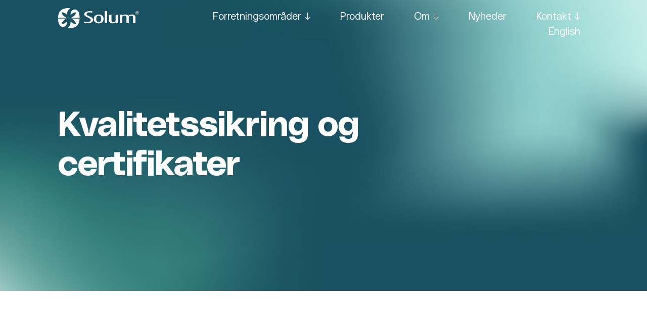

--- FILE ---
content_type: text/html; charset=UTF-8
request_url: http://solum.dk/certificeringer/
body_size: 10864
content:
<!doctype html>

	<head>
		<meta charset="utf-8">

		<meta http-equiv="X-UA-Compatible" content="IE=edge">

		<title>Certificeringer - Solum</title>

		<meta name="HandheldFriendly" content="True">
		<meta name="MobileOptimized" content="320">
		<meta name="viewport" content="width=device-width, initial-scale=1"/>

		<link rel="apple-touch-icon" sizes="57x57" href="/apple-icon-57x57.png">
		<link rel="apple-touch-icon" sizes="60x60" href="/apple-icon-60x60.png">
		<link rel="apple-touch-icon" sizes="72x72" href="/apple-icon-72x72.png">
		<link rel="apple-touch-icon" sizes="76x76" href="/apple-icon-76x76.png">
		<link rel="apple-touch-icon" sizes="114x114" href="/apple-icon-114x114.png">
		<link rel="apple-touch-icon" sizes="120x120" href="/apple-icon-120x120.png">
		<link rel="apple-touch-icon" sizes="144x144" href="/apple-icon-144x144.png">
		<link rel="apple-touch-icon" sizes="152x152" href="/apple-icon-152x152.png">
		<link rel="apple-touch-icon" sizes="180x180" href="/apple-icon-180x180.png">
		<link rel="icon" type="image/png" sizes="192x192"  href="/android-icon-192x192.png">
		<link rel="icon" type="image/png" sizes="32x32" href="/favicon-32x32.png">
		<link rel="icon" type="image/png" sizes="96x96" href="/favicon-96x96.png">
		<link rel="icon" type="image/png" sizes="16x16" href="/favicon-16x16.png">
		<meta name="msapplication-TileImage" content="/ms-icon-144x144.png">

		<link rel="pingback" href="http://solum.dk/xmlrpc.php">

		<style>
#wpadminbar #wp-admin-bar-wsm_free_top_button .ab-icon:before {
	content: "\f239";
	color: #FF9800;
	top: 3px;
}
</style>
		<!-- All in One SEO 4.9.2 - aioseo.com -->
	<meta name="robots" content="max-image-preview:large" />
	<link rel="canonical" href="https://solum.dk/certificeringer/" />
	<meta name="generator" content="All in One SEO (AIOSEO) 4.9.2" />
		<meta property="og:locale" content="en_US" />
		<meta property="og:site_name" content="Solum - Vækstprodukter og grønne ressourcer gennem bæredygtighed og cirkulær økonomi" />
		<meta property="og:type" content="article" />
		<meta property="og:title" content="Certificeringer - Solum" />
		<meta property="og:url" content="https://solum.dk/certificeringer/" />
		<meta property="article:published_time" content="2022-09-08T09:55:43+00:00" />
		<meta property="article:modified_time" content="2023-07-25T08:23:59+00:00" />
		<meta name="twitter:card" content="summary_large_image" />
		<meta name="twitter:title" content="Certificeringer - Solum" />
		<script type="application/ld+json" class="aioseo-schema">
			{"@context":"https:\/\/schema.org","@graph":[{"@type":"BreadcrumbList","@id":"https:\/\/solum.dk\/certificeringer\/#breadcrumblist","itemListElement":[{"@type":"ListItem","@id":"https:\/\/solum.dk#listItem","position":1,"name":"Home","item":"https:\/\/solum.dk","nextItem":{"@type":"ListItem","@id":"https:\/\/solum.dk\/certificeringer\/#listItem","name":"Certificeringer"}},{"@type":"ListItem","@id":"https:\/\/solum.dk\/certificeringer\/#listItem","position":2,"name":"Certificeringer","previousItem":{"@type":"ListItem","@id":"https:\/\/solum.dk#listItem","name":"Home"}}]},{"@type":"Organization","@id":"https:\/\/solum.dk\/#organization","name":"Solum","description":"V\u00e6kstprodukter og gr\u00f8nne ressourcer gennem b\u00e6redygtighed og cirkul\u00e6r \u00f8konomi","url":"https:\/\/solum.dk\/"},{"@type":"WebPage","@id":"https:\/\/solum.dk\/certificeringer\/#webpage","url":"https:\/\/solum.dk\/certificeringer\/","name":"Certificeringer - Solum","inLanguage":"en-US","isPartOf":{"@id":"https:\/\/solum.dk\/#website"},"breadcrumb":{"@id":"https:\/\/solum.dk\/certificeringer\/#breadcrumblist"},"datePublished":"2022-09-08T09:55:43+00:00","dateModified":"2023-07-25T08:23:59+00:00"},{"@type":"WebSite","@id":"https:\/\/solum.dk\/#website","url":"https:\/\/solum.dk\/","name":"Solum","description":"V\u00e6kstprodukter og gr\u00f8nne ressourcer gennem b\u00e6redygtighed og cirkul\u00e6r \u00f8konomi","inLanguage":"en-US","publisher":{"@id":"https:\/\/solum.dk\/#organization"}}]}
		</script>
		<!-- All in One SEO -->

<link rel='dns-prefetch' href='//cdn.jsdelivr.net' />
<link rel='dns-prefetch' href='//cdnjs.cloudflare.com' />
<link rel="alternate" type="application/rss+xml" title="Solum &raquo; Feed" href="https://solum.dk/feed/" />
<link rel="alternate" type="application/rss+xml" title="Solum &raquo; Comments Feed" href="https://solum.dk/comments/feed/" />
<link rel="alternate" title="oEmbed (JSON)" type="application/json+oembed" href="https://solum.dk/wp-json/oembed/1.0/embed?url=https%3A%2F%2Fsolum.dk%2Fcertificeringer%2F" />
<link rel="alternate" title="oEmbed (XML)" type="text/xml+oembed" href="https://solum.dk/wp-json/oembed/1.0/embed?url=https%3A%2F%2Fsolum.dk%2Fcertificeringer%2F&#038;format=xml" />
<style id='wp-img-auto-sizes-contain-inline-css' type='text/css'>
img:is([sizes=auto i],[sizes^="auto," i]){contain-intrinsic-size:3000px 1500px}
/*# sourceURL=wp-img-auto-sizes-contain-inline-css */
</style>
<style id='wp-emoji-styles-inline-css' type='text/css'>

	img.wp-smiley, img.emoji {
		display: inline !important;
		border: none !important;
		box-shadow: none !important;
		height: 1em !important;
		width: 1em !important;
		margin: 0 0.07em !important;
		vertical-align: -0.1em !important;
		background: none !important;
		padding: 0 !important;
	}
/*# sourceURL=wp-emoji-styles-inline-css */
</style>
<style id='wp-block-library-inline-css' type='text/css'>
:root{--wp-block-synced-color:#7a00df;--wp-block-synced-color--rgb:122,0,223;--wp-bound-block-color:var(--wp-block-synced-color);--wp-editor-canvas-background:#ddd;--wp-admin-theme-color:#007cba;--wp-admin-theme-color--rgb:0,124,186;--wp-admin-theme-color-darker-10:#006ba1;--wp-admin-theme-color-darker-10--rgb:0,107,160.5;--wp-admin-theme-color-darker-20:#005a87;--wp-admin-theme-color-darker-20--rgb:0,90,135;--wp-admin-border-width-focus:2px}@media (min-resolution:192dpi){:root{--wp-admin-border-width-focus:1.5px}}.wp-element-button{cursor:pointer}:root .has-very-light-gray-background-color{background-color:#eee}:root .has-very-dark-gray-background-color{background-color:#313131}:root .has-very-light-gray-color{color:#eee}:root .has-very-dark-gray-color{color:#313131}:root .has-vivid-green-cyan-to-vivid-cyan-blue-gradient-background{background:linear-gradient(135deg,#00d084,#0693e3)}:root .has-purple-crush-gradient-background{background:linear-gradient(135deg,#34e2e4,#4721fb 50%,#ab1dfe)}:root .has-hazy-dawn-gradient-background{background:linear-gradient(135deg,#faaca8,#dad0ec)}:root .has-subdued-olive-gradient-background{background:linear-gradient(135deg,#fafae1,#67a671)}:root .has-atomic-cream-gradient-background{background:linear-gradient(135deg,#fdd79a,#004a59)}:root .has-nightshade-gradient-background{background:linear-gradient(135deg,#330968,#31cdcf)}:root .has-midnight-gradient-background{background:linear-gradient(135deg,#020381,#2874fc)}:root{--wp--preset--font-size--normal:16px;--wp--preset--font-size--huge:42px}.has-regular-font-size{font-size:1em}.has-larger-font-size{font-size:2.625em}.has-normal-font-size{font-size:var(--wp--preset--font-size--normal)}.has-huge-font-size{font-size:var(--wp--preset--font-size--huge)}.has-text-align-center{text-align:center}.has-text-align-left{text-align:left}.has-text-align-right{text-align:right}.has-fit-text{white-space:nowrap!important}#end-resizable-editor-section{display:none}.aligncenter{clear:both}.items-justified-left{justify-content:flex-start}.items-justified-center{justify-content:center}.items-justified-right{justify-content:flex-end}.items-justified-space-between{justify-content:space-between}.screen-reader-text{border:0;clip-path:inset(50%);height:1px;margin:-1px;overflow:hidden;padding:0;position:absolute;width:1px;word-wrap:normal!important}.screen-reader-text:focus{background-color:#ddd;clip-path:none;color:#444;display:block;font-size:1em;height:auto;left:5px;line-height:normal;padding:15px 23px 14px;text-decoration:none;top:5px;width:auto;z-index:100000}html :where(.has-border-color){border-style:solid}html :where([style*=border-top-color]){border-top-style:solid}html :where([style*=border-right-color]){border-right-style:solid}html :where([style*=border-bottom-color]){border-bottom-style:solid}html :where([style*=border-left-color]){border-left-style:solid}html :where([style*=border-width]){border-style:solid}html :where([style*=border-top-width]){border-top-style:solid}html :where([style*=border-right-width]){border-right-style:solid}html :where([style*=border-bottom-width]){border-bottom-style:solid}html :where([style*=border-left-width]){border-left-style:solid}html :where(img[class*=wp-image-]){height:auto;max-width:100%}:where(figure){margin:0 0 1em}html :where(.is-position-sticky){--wp-admin--admin-bar--position-offset:var(--wp-admin--admin-bar--height,0px)}@media screen and (max-width:600px){html :where(.is-position-sticky){--wp-admin--admin-bar--position-offset:0px}}

/*# sourceURL=wp-block-library-inline-css */
</style><style id='global-styles-inline-css' type='text/css'>
:root{--wp--preset--aspect-ratio--square: 1;--wp--preset--aspect-ratio--4-3: 4/3;--wp--preset--aspect-ratio--3-4: 3/4;--wp--preset--aspect-ratio--3-2: 3/2;--wp--preset--aspect-ratio--2-3: 2/3;--wp--preset--aspect-ratio--16-9: 16/9;--wp--preset--aspect-ratio--9-16: 9/16;--wp--preset--color--black: #000000;--wp--preset--color--cyan-bluish-gray: #abb8c3;--wp--preset--color--white: #ffffff;--wp--preset--color--pale-pink: #f78da7;--wp--preset--color--vivid-red: #cf2e2e;--wp--preset--color--luminous-vivid-orange: #ff6900;--wp--preset--color--luminous-vivid-amber: #fcb900;--wp--preset--color--light-green-cyan: #7bdcb5;--wp--preset--color--vivid-green-cyan: #00d084;--wp--preset--color--pale-cyan-blue: #8ed1fc;--wp--preset--color--vivid-cyan-blue: #0693e3;--wp--preset--color--vivid-purple: #9b51e0;--wp--preset--gradient--vivid-cyan-blue-to-vivid-purple: linear-gradient(135deg,rgb(6,147,227) 0%,rgb(155,81,224) 100%);--wp--preset--gradient--light-green-cyan-to-vivid-green-cyan: linear-gradient(135deg,rgb(122,220,180) 0%,rgb(0,208,130) 100%);--wp--preset--gradient--luminous-vivid-amber-to-luminous-vivid-orange: linear-gradient(135deg,rgb(252,185,0) 0%,rgb(255,105,0) 100%);--wp--preset--gradient--luminous-vivid-orange-to-vivid-red: linear-gradient(135deg,rgb(255,105,0) 0%,rgb(207,46,46) 100%);--wp--preset--gradient--very-light-gray-to-cyan-bluish-gray: linear-gradient(135deg,rgb(238,238,238) 0%,rgb(169,184,195) 100%);--wp--preset--gradient--cool-to-warm-spectrum: linear-gradient(135deg,rgb(74,234,220) 0%,rgb(151,120,209) 20%,rgb(207,42,186) 40%,rgb(238,44,130) 60%,rgb(251,105,98) 80%,rgb(254,248,76) 100%);--wp--preset--gradient--blush-light-purple: linear-gradient(135deg,rgb(255,206,236) 0%,rgb(152,150,240) 100%);--wp--preset--gradient--blush-bordeaux: linear-gradient(135deg,rgb(254,205,165) 0%,rgb(254,45,45) 50%,rgb(107,0,62) 100%);--wp--preset--gradient--luminous-dusk: linear-gradient(135deg,rgb(255,203,112) 0%,rgb(199,81,192) 50%,rgb(65,88,208) 100%);--wp--preset--gradient--pale-ocean: linear-gradient(135deg,rgb(255,245,203) 0%,rgb(182,227,212) 50%,rgb(51,167,181) 100%);--wp--preset--gradient--electric-grass: linear-gradient(135deg,rgb(202,248,128) 0%,rgb(113,206,126) 100%);--wp--preset--gradient--midnight: linear-gradient(135deg,rgb(2,3,129) 0%,rgb(40,116,252) 100%);--wp--preset--font-size--small: 13px;--wp--preset--font-size--medium: 20px;--wp--preset--font-size--large: 36px;--wp--preset--font-size--x-large: 42px;--wp--preset--spacing--20: 0.44rem;--wp--preset--spacing--30: 0.67rem;--wp--preset--spacing--40: 1rem;--wp--preset--spacing--50: 1.5rem;--wp--preset--spacing--60: 2.25rem;--wp--preset--spacing--70: 3.38rem;--wp--preset--spacing--80: 5.06rem;--wp--preset--shadow--natural: 6px 6px 9px rgba(0, 0, 0, 0.2);--wp--preset--shadow--deep: 12px 12px 50px rgba(0, 0, 0, 0.4);--wp--preset--shadow--sharp: 6px 6px 0px rgba(0, 0, 0, 0.2);--wp--preset--shadow--outlined: 6px 6px 0px -3px rgb(255, 255, 255), 6px 6px rgb(0, 0, 0);--wp--preset--shadow--crisp: 6px 6px 0px rgb(0, 0, 0);}:where(.is-layout-flex){gap: 0.5em;}:where(.is-layout-grid){gap: 0.5em;}body .is-layout-flex{display: flex;}.is-layout-flex{flex-wrap: wrap;align-items: center;}.is-layout-flex > :is(*, div){margin: 0;}body .is-layout-grid{display: grid;}.is-layout-grid > :is(*, div){margin: 0;}:where(.wp-block-columns.is-layout-flex){gap: 2em;}:where(.wp-block-columns.is-layout-grid){gap: 2em;}:where(.wp-block-post-template.is-layout-flex){gap: 1.25em;}:where(.wp-block-post-template.is-layout-grid){gap: 1.25em;}.has-black-color{color: var(--wp--preset--color--black) !important;}.has-cyan-bluish-gray-color{color: var(--wp--preset--color--cyan-bluish-gray) !important;}.has-white-color{color: var(--wp--preset--color--white) !important;}.has-pale-pink-color{color: var(--wp--preset--color--pale-pink) !important;}.has-vivid-red-color{color: var(--wp--preset--color--vivid-red) !important;}.has-luminous-vivid-orange-color{color: var(--wp--preset--color--luminous-vivid-orange) !important;}.has-luminous-vivid-amber-color{color: var(--wp--preset--color--luminous-vivid-amber) !important;}.has-light-green-cyan-color{color: var(--wp--preset--color--light-green-cyan) !important;}.has-vivid-green-cyan-color{color: var(--wp--preset--color--vivid-green-cyan) !important;}.has-pale-cyan-blue-color{color: var(--wp--preset--color--pale-cyan-blue) !important;}.has-vivid-cyan-blue-color{color: var(--wp--preset--color--vivid-cyan-blue) !important;}.has-vivid-purple-color{color: var(--wp--preset--color--vivid-purple) !important;}.has-black-background-color{background-color: var(--wp--preset--color--black) !important;}.has-cyan-bluish-gray-background-color{background-color: var(--wp--preset--color--cyan-bluish-gray) !important;}.has-white-background-color{background-color: var(--wp--preset--color--white) !important;}.has-pale-pink-background-color{background-color: var(--wp--preset--color--pale-pink) !important;}.has-vivid-red-background-color{background-color: var(--wp--preset--color--vivid-red) !important;}.has-luminous-vivid-orange-background-color{background-color: var(--wp--preset--color--luminous-vivid-orange) !important;}.has-luminous-vivid-amber-background-color{background-color: var(--wp--preset--color--luminous-vivid-amber) !important;}.has-light-green-cyan-background-color{background-color: var(--wp--preset--color--light-green-cyan) !important;}.has-vivid-green-cyan-background-color{background-color: var(--wp--preset--color--vivid-green-cyan) !important;}.has-pale-cyan-blue-background-color{background-color: var(--wp--preset--color--pale-cyan-blue) !important;}.has-vivid-cyan-blue-background-color{background-color: var(--wp--preset--color--vivid-cyan-blue) !important;}.has-vivid-purple-background-color{background-color: var(--wp--preset--color--vivid-purple) !important;}.has-black-border-color{border-color: var(--wp--preset--color--black) !important;}.has-cyan-bluish-gray-border-color{border-color: var(--wp--preset--color--cyan-bluish-gray) !important;}.has-white-border-color{border-color: var(--wp--preset--color--white) !important;}.has-pale-pink-border-color{border-color: var(--wp--preset--color--pale-pink) !important;}.has-vivid-red-border-color{border-color: var(--wp--preset--color--vivid-red) !important;}.has-luminous-vivid-orange-border-color{border-color: var(--wp--preset--color--luminous-vivid-orange) !important;}.has-luminous-vivid-amber-border-color{border-color: var(--wp--preset--color--luminous-vivid-amber) !important;}.has-light-green-cyan-border-color{border-color: var(--wp--preset--color--light-green-cyan) !important;}.has-vivid-green-cyan-border-color{border-color: var(--wp--preset--color--vivid-green-cyan) !important;}.has-pale-cyan-blue-border-color{border-color: var(--wp--preset--color--pale-cyan-blue) !important;}.has-vivid-cyan-blue-border-color{border-color: var(--wp--preset--color--vivid-cyan-blue) !important;}.has-vivid-purple-border-color{border-color: var(--wp--preset--color--vivid-purple) !important;}.has-vivid-cyan-blue-to-vivid-purple-gradient-background{background: var(--wp--preset--gradient--vivid-cyan-blue-to-vivid-purple) !important;}.has-light-green-cyan-to-vivid-green-cyan-gradient-background{background: var(--wp--preset--gradient--light-green-cyan-to-vivid-green-cyan) !important;}.has-luminous-vivid-amber-to-luminous-vivid-orange-gradient-background{background: var(--wp--preset--gradient--luminous-vivid-amber-to-luminous-vivid-orange) !important;}.has-luminous-vivid-orange-to-vivid-red-gradient-background{background: var(--wp--preset--gradient--luminous-vivid-orange-to-vivid-red) !important;}.has-very-light-gray-to-cyan-bluish-gray-gradient-background{background: var(--wp--preset--gradient--very-light-gray-to-cyan-bluish-gray) !important;}.has-cool-to-warm-spectrum-gradient-background{background: var(--wp--preset--gradient--cool-to-warm-spectrum) !important;}.has-blush-light-purple-gradient-background{background: var(--wp--preset--gradient--blush-light-purple) !important;}.has-blush-bordeaux-gradient-background{background: var(--wp--preset--gradient--blush-bordeaux) !important;}.has-luminous-dusk-gradient-background{background: var(--wp--preset--gradient--luminous-dusk) !important;}.has-pale-ocean-gradient-background{background: var(--wp--preset--gradient--pale-ocean) !important;}.has-electric-grass-gradient-background{background: var(--wp--preset--gradient--electric-grass) !important;}.has-midnight-gradient-background{background: var(--wp--preset--gradient--midnight) !important;}.has-small-font-size{font-size: var(--wp--preset--font-size--small) !important;}.has-medium-font-size{font-size: var(--wp--preset--font-size--medium) !important;}.has-large-font-size{font-size: var(--wp--preset--font-size--large) !important;}.has-x-large-font-size{font-size: var(--wp--preset--font-size--x-large) !important;}
/*# sourceURL=global-styles-inline-css */
</style>

<style id='classic-theme-styles-inline-css' type='text/css'>
/*! This file is auto-generated */
.wp-block-button__link{color:#fff;background-color:#32373c;border-radius:9999px;box-shadow:none;text-decoration:none;padding:calc(.667em + 2px) calc(1.333em + 2px);font-size:1.125em}.wp-block-file__button{background:#32373c;color:#fff;text-decoration:none}
/*# sourceURL=/wp-includes/css/classic-themes.min.css */
</style>
<link rel='stylesheet' id='wsm-style-css' href='http://solum.dk/wp-content/plugins/wp-stats-manager/css/style.css' type='text/css' media='all' />
<link rel='stylesheet' id='dflip-style-css' href='http://solum.dk/wp-content/plugins/3d-flipbook-dflip-lite/assets/css/dflip.min.css' type='text/css' media='all' />
<link rel='stylesheet' id='calcium-stylesheet-css' href='http://solum.dk/wp-content/themes/solum/library/styles/styles.css?rnd=354055' type='text/css' media='all' />
<script type="text/javascript" src="http://solum.dk/wp-includes/js/jquery/jquery.min.js" id="jquery-core-js"></script>
<script type="text/javascript" src="http://solum.dk/wp-includes/js/jquery/jquery-migrate.min.js" id="jquery-migrate-js"></script>
<script type="text/javascript" src="http://solum.dk/wp-content/themes/solum/library/js/libs/modernizr.custom.min.js" id="calcium-modernizr-js"></script>
<script type="text/javascript" src="http://solum.dk/wp-content/themes/solum/library/js/libs/aos.min.js" id="aos-js"></script>
<link rel="https://api.w.org/" href="https://solum.dk/wp-json/" /><link rel="alternate" title="JSON" type="application/json" href="https://solum.dk/wp-json/wp/v2/pages/69" /><link rel='shortlink' href='https://solum.dk/?p=69' />

        <!-- Wordpress Stats Manager -->
        <script type="text/javascript">
            var _wsm = _wsm || [];
            _wsm.push(['trackPageView']);
            _wsm.push(['enableLinkTracking']);
            _wsm.push(['enableHeartBeatTimer']);
            (function() {
                var u = "http://solum.dk/wp-content/plugins/wp-stats-manager/";
                _wsm.push(['setUrlReferrer', ""]);
                _wsm.push(['setTrackerUrl', "http://solum.dk/?wmcAction=wmcTrack"]);
                _wsm.push(['setSiteId', "1"]);
                _wsm.push(['setPageId', "69"]);
                _wsm.push(['setWpUserId', "0"]);
                var d = document,
                    g = d.createElement('script'),
                    s = d.getElementsByTagName('script')[0];
                g.type = 'text/javascript';
                g.async = true;
                g.defer = true;
                g.src = u + 'js/wsm_new.js';
                s.parentNode.insertBefore(g, s);
            })();
        </script>
        <!-- End Wordpress Stats Manager Code -->
 
  <script async src="https://www.googletagmanager.com/gtag/js?id=UA-XXXXXX"></script>
  <script>
    window.dataLayer = window.dataLayer || [];
    function gtag(){dataLayer.push(arguments);}
    gtag('js', new Date());
  
    gtag('config', 'UA-XXXX');
  </script>


	</head>

	<body class="wp-singular page-template-default page page-id-69 wp-theme-solum colortheme-">

			<header class="light">

	
	

		<div class="container">
			<div class="grid grid-gap-none">
				<div class="child col-2">
					<a href="http://solum.dk" ><div class="logo-dark"></div><div class="logo-light"></div></a>
				</div>
				<div class="child col-10">
					<div id="menutoggle">
						<div class="icon">
							<span class="line line-1"></span>
							<span class="line line-2"></span>
							<span class="line line-3"></span>
						</div>
					</div>
					<div id="menu">
						<div class="menu-inner">
							<div class="grid grid-gap-none">
								<div class="child col-2">
									<a href="http://solum.dk" ><div class="logo-dark"></div><div class="logo-light"></div></a>
								</div>
								<div class="child col-10 mobile-only">
									<div class="nav-close">
										<div class="cross-one">
											<div class="cross-two"></div>
										</div>
									</div>
								</div>
								<div class="child col-12 col-10@md">
									<ul id="menu-navigation" class="navigation"><li id="menu-item-23" class="menu-item menu-item-type-post_type menu-item-object-page menu-item-has-children menu-item-23"><a href="https://solum.dk/forretningsomrader/">Forretningsområder</a>
<ul class="sub-menu">
	<li id="menu-item-22" class="menu-item menu-item-type-post_type menu-item-object-page menu-item-22"><a href="https://solum.dk/forretningsomrader/anlaeg/">Anlæg</a></li>
	<li id="menu-item-27" class="menu-item menu-item-type-post_type menu-item-object-page menu-item-27"><a href="https://solum.dk/forretningsomrader/byggeri/">Byggeri</a></li>
	<li id="menu-item-461" class="menu-item menu-item-type-post_type menu-item-object-page menu-item-461"><a href="https://solum.dk/forretningsomrader/energi/">Energi</a></li>
</ul>
</li>
<li id="menu-item-860" class="menu-item menu-item-type-custom menu-item-object-custom menu-item-860"><a href="https://solum.dk/vaekstprodukter/oversigt/">Produkter</a></li>
<li id="menu-item-26" class="menu-item menu-item-type-post_type menu-item-object-page menu-item-has-children menu-item-26"><a href="https://solum.dk/om/">Om</a>
<ul class="sub-menu">
	<li id="menu-item-2619" class="menu-item menu-item-type-post_type menu-item-object-page menu-item-2619"><a href="https://solum.dk/brochure-begyndelsen-nutiden-og-fremtiden/">Brochure: Begyndelsen, nutiden og fremtiden</a></li>
</ul>
</li>
<li id="menu-item-28" class="menu-item menu-item-type-custom menu-item-object-custom menu-item-28"><a href="/nyheder">Nyheder</a></li>
<li id="menu-item-25" class="menu-item menu-item-type-post_type menu-item-object-page menu-item-has-children menu-item-25"><a href="https://solum.dk/kontakt/">Kontakt</a>
<ul class="sub-menu">
	<li id="menu-item-2572" class="menu-item menu-item-type-post_type menu-item-object-page menu-item-2572"><a href="https://solum.dk/kompostering-i-roskilde/">Indsatser mod lugtgener i Roskilde</a></li>
</ul>
</li>
<li id="menu-item-1764" class="menu-item menu-item-type-custom menu-item-object-custom menu-item-1764"><a href="https://solum.com/">English</a></li>
</ul>								</div>
							</div>
						</div>
					</div>
				</div>
			</div>
		</div>
	</header>

		<!-- HERO -->
		
			<div class="hero">
				
				<div class="hero-container">
					<img data-aos="fade-in" data-aos-delay="100" alt="solum-gradient" src="https://solum.dk/wp-content/uploads/2022/09/solum-gradient-300x169.jpg" srcset="https://solum.dk/wp-content/uploads/2022/09/solum-gradient-640x360.jpg 640w, https://solum.dk/wp-content/uploads/2022/09/solum-gradient-1040x585.jpg 1040w, https://solum.dk/wp-content/uploads/2022/09/solum-gradient-1600x900.jpg 1600w, https://solum.dk/wp-content/uploads/2022/09/solum-gradient-2200x1238.jpg 2200w">				</div>

				<div class="hero-text-container" id="floater">
					<div class="hero-text ">
						<div class="container">
							<div class="grid grid-gap-lg">
								<div class="child col-10@sm col-10@md col-8@lg" data-aos="fade-in" data-aos-delay="200">
									<h1>Kvalitetssikring og certifikater</h1>
									<h1></h1>
								</div>
							</div>
						</div>
					</div>
				</div>
					
			</div>

			<div class="hero-spacer"></div>

			<div class="spacer large"></div>

			
		
<div id="content">

	
			<!-- MODULES -->
			<!-- MODULES START -->


		
			<div class="container">
				<div class="grid grid-gap-lg">
					<div class="child col-12 col-10@md col-start-2@md col-8@lg col-start-3@lg">
						<img class="rounded" data-aos="fade-in" data-aos-delay="100" alt="solum-certificeringer-02" src="https://solum.dk/wp-content/uploads/2023/07/solum-certificeringer-02-300x59.jpg" srcset="https://solum.dk/wp-content/uploads/2023/07/solum-certificeringer-02-640x126.jpg 640w, https://solum.dk/wp-content/uploads/2023/07/solum-certificeringer-02-1040x205.jpg 1040w, https://solum.dk/wp-content/uploads/2023/07/solum-certificeringer-02-1600x315.jpg 1600w, https://solum.dk/wp-content/uploads/2023/07/solum-certificeringer-02.jpg 1998w">					</div>
				</div>
			</div>

		
		<div class="spacer section"></div>
	
		<div class="container">
			<div class="grid grid-gap-lg">
				<div class="child col-12 col-10@sm col-start-2@sm col-8@md col-start-3@md col-6@lg col-start-4@lg">

											<div data-aos="fade-in" data-aos-delay="200" class="size-md">
							<p>Solum Gruppen (Solum A/S, Solum Roskilde A/S, Aikan A/S og Bio Vækst A/S) har et integreret Kvalitets-, Miljø- og Arbejdsmiljøledelsessystem (KMA), som opfylder standarderne ISO 9001 (Kvalitetsledelse), ISO 14001 (Miljøledelse) og OHSAS 18001 (Arbejdsmiljøledelse). I Solum Gruppen er der oprettet en KMA-organisation, der kombinerer den lovpligtige sikkerhedsorganisation med Solum Gruppens Kvalitets-, Miljø- og Arbejdsmiljøorganisation.<br />
<br />
Solum A/S, Solum Roskilde A/S og Aikan A/S er registreret i Arbejdstilsynets smiley-ordning. Det vil sige, at selskaberne gør en indsats for at sikre en høj arbejdsmiljøstandard. Den grønne smiley viser, at selskaberne ikke har noget udestående med Arbejdstilsynet.<br />
<br />
Solum A/S, Solum Roskilde A/S, Aikan A/S og Bio Vækst A/S har fokus på at fremme værdibasseret ressourceeffektivitet samt skabe innovative løsninger i vores produktion, produkter og serviceydelser. Vores virksomhedsstrategi er, at integreret den cirkulære økonomi for at effektivisere de bæredygtige processer i produktionen.<br />
<br />
Solum A/S, Solum Roskilde A/S og Bio Vækst A/S har fokus på bæredygtig grøn energi og således indgået aftale med DONG Energy og SEAS NVE om kun at få leveret vedvarende energi fra danske havvindmøller til vores administrations- og produktionsenheder.<br />
<br />
Solum Roskilde A/S er godkendt til at levere bæredygtig biomasse efter DM&amp;Es gruppeløsning for Godkendte Biomasseproducenter.<br />
<br />
Solum Roskilde A/S er eliteleverandør til det offentlige. Ud af samtlige danske virksomheder, der fakturerede til den offentlige sektor i 2019, er Solum Roskilde A/S nu blevet kåret som eliteleverandør 2020. Den ære tilfalder kun 1% af de største leverandører til det offentlige.<br />
<br />
Derfor har Solum Roskilde A/S modtaget et certifikat fra Udbudsvagten som bevis på, at vi har gjort os fortjent til at være en certificeret eliteleverandør.</p>
						</div>
														</div>
			</div>
		</div>

		<div class="spacer small"></div>

	
<!-- MODULES END -->			

	
</div>

					<div class="footer-contact">
				<div class="container">
					<div class="grid grid-gap-lg">
						<div class="child col-12 col-6@md col-start-4@md">
							<h3>Hvad kan vi hjælpe med?</h3>
							<p class="size">Hør mere eller få et uforpligtende tilbud.</p>
							<a class="button" href="https://solum.dk/kontakt">Kontakt</a>
						</div>
					</div>
				</div>
			</div>
				

		<footer>
			<div class="container">
				<div class="grid grid-gap-lg">

					<div class="child col-6 col-3@sm col-3@md col-2@lg">
						<a href="https://solum.dk" ><div class="logo"></div></a>
					</div>

					<div class="child col-12 col-6@sm col-3@md col-3@lg">
						<h4 class="median">Kontakt</h4>
						<div class="spacer xsmall"></div>
						<p class="bold">Administration</p>
						<p>Vadsbystræde 6</p>
						<p>2640 Hedehusene</p>
						<p><a href="tel:+4543995020" target="_blank">+45 43 99 50 20</a></p>
						<p>&nbsp;</p>
						<p class="bold">Vejebod, Solum A/S</p>
						<p><a href="tel:+4546755070" target="_blank">+45 46 75 50 70</a></p>
						<p>&nbsp;</p>
						<p><a href="mailto:info@solum.dk" target="_blank">info@solum.dk</a></p>
					</div>

					<div class="child col-12 col-6@sm col-3@md col-2@lg">
						<h4 class="median">Selskaber</h4>
						<div class="spacer xsmall"></div>
						<p class="bold">Solum A/S</p>
						<p>CVR 25690230</p>
						<p>&nbsp;</p>
						<p class="bold"><a href="https://aikan.dk" target="_blank">Aikan A/S</a></p>
						<p>CVR 29840997</p>
						<p>&nbsp;</p>
						<p class="bold">Solum II Holding A/S</p>
						<p>CVR 10282136</p>
					</div>

					<div class="child col-12 col-6@sm col-3@md col-3@lg">
						<h4 class="median">Prislister</h4>
						<div class="spacer xsmall"></div>
						
								<p><a href="">Muld</a></p>
							
							
								<p><a href="">Bigbag</a></p>
							
							
								<p><a href="">Trailersalg</a></p>
							
							
						<div class="spacer small"></div>
						<h4 class="median">Legal</h4>
						<div class="spacer xsmall"></div>
						<p><a href="http://solum.dk/certificeringer">Certificeringer</a></p>
						<p><a href="http://solum.dk/komposteringsproces">Komposteringsproces</a></p>
						<p><a href="https://forms.office.com/e/GJeT7Mj4mG" target="_blank">Klageformular</a></p>
						<p><a href="http://solum.dk/persondata-og-cookiebrug">Persondata og cookiebrug</a></p>
					</div>

					<div class="child col-12 col-6@sm col-3@md col-2@lg">
						<h4 class="median">Følg</h4>
						<div class="spacer xsmall"></div>
						<a href="https://www.facebook.com/profile.php?id=100046685300160" target="_blank"><div class="social facebook neg"></div></a>
						<a href="https://www.linkedin.com/company/solumdanmark/" target="_blank"><div class="social linkedin neg"></div></a>
					</div>

					<div class="spacer large"></div>

					<div class="child col-12">
						<p>&copy; Solum A/S 2025</p>
					</div>
				</div>
			</div>
		</footer>

		<script type="speculationrules">
{"prefetch":[{"source":"document","where":{"and":[{"href_matches":"/*"},{"not":{"href_matches":["/wp-*.php","/wp-admin/*","/wp-content/uploads/*","/wp-content/*","/wp-content/plugins/*","/wp-content/themes/solum/*","/*\\?(.+)"]}},{"not":{"selector_matches":"a[rel~=\"nofollow\"]"}},{"not":{"selector_matches":".no-prefetch, .no-prefetch a"}}]},"eagerness":"conservative"}]}
</script>
<script type="text/javascript">
        jQuery(function(){
        var arrLiveStats=[];
        var WSM_PREFIX="wsm";
		
        jQuery(".if-js-closed").removeClass("if-js-closed").addClass("closed");
                var wsmFnSiteLiveStats=function(){
                           jQuery.ajax({
                               type: "POST",
                               url: wsm_ajaxObject.ajax_url,
                               data: { action: 'liveSiteStats', requests: JSON.stringify(arrLiveStats), r: Math.random() }
                           }).done(function( strResponse ) {
                                if(strResponse!="No"){
                                    arrResponse=JSON.parse(strResponse);
                                    jQuery.each(arrResponse, function(key,value){
                                    
                                        $element= document.getElementById(key);
                                        oldValue=parseInt($element.getAttribute("data-value").replace(/,/g, ""));
                                        diff=parseInt(value.replace(/,/g, ""))-oldValue;
                                        $class="";
                                        
                                        if(diff>=0){
                                            diff="+"+diff;
                                        }else{
                                            $class="wmcRedBack";
                                        }

                                        $element.setAttribute("data-value",value);
                                        $element.innerHTML=diff;
                                        jQuery("#"+key).addClass($class).show().siblings(".wsmH2Number").text(value);
                                        
                                        if(key=="SiteUserOnline")
                                        {
                                            var onlineUserCnt = arrResponse.wsmSiteUserOnline;
                                            if(jQuery("#wsmSiteUserOnline").length)
                                            {
                                                jQuery("#wsmSiteUserOnline").attr("data-value",onlineUserCnt);   jQuery("#wsmSiteUserOnline").next(".wsmH2Number").html("<a target=\"_blank\" href=\"?page=wsm_traffic&subPage=UsersOnline&subTab=summary\">"+onlineUserCnt+"</a>");
                                            }
                                        }
                                    });
                                    setTimeout(function() {
                                        jQuery.each(arrResponse, function(key,value){
                                            jQuery("#"+key).removeClass("wmcRedBack").hide();
                                        });
                                    }, 1500);
                                }
                           });
                       }
                       if(arrLiveStats.length>0){
                          setInterval(wsmFnSiteLiveStats, 10000);
                       }});
        </script>        <script data-cfasync="false">
            window.dFlipLocation = 'http://solum.dk/wp-content/plugins/3d-flipbook-dflip-lite/assets/';
            window.dFlipWPGlobal = {"text":{"toggleSound":"Turn on\/off Sound","toggleThumbnails":"Toggle Thumbnails","toggleOutline":"Toggle Outline\/Bookmark","previousPage":"Previous Page","nextPage":"Next Page","toggleFullscreen":"Toggle Fullscreen","zoomIn":"Zoom In","zoomOut":"Zoom Out","toggleHelp":"Toggle Help","singlePageMode":"Single Page Mode","doublePageMode":"Double Page Mode","downloadPDFFile":"Download PDF File","gotoFirstPage":"Goto First Page","gotoLastPage":"Goto Last Page","share":"Share","mailSubject":"I wanted you to see this FlipBook","mailBody":"Check out this site {{url}}","loading":"DearFlip: Loading "},"viewerType":"flipbook","moreControls":"download,pageMode,startPage,endPage,sound","hideControls":"","scrollWheel":"false","backgroundColor":"#777","backgroundImage":"","height":"auto","paddingLeft":"20","paddingRight":"20","controlsPosition":"bottom","duration":800,"soundEnable":"true","enableDownload":"true","showSearchControl":"false","showPrintControl":"false","enableAnnotation":false,"enableAnalytics":"false","webgl":"true","hard":"none","maxTextureSize":"1600","rangeChunkSize":"524288","zoomRatio":1.5,"stiffness":3,"pageMode":"0","singlePageMode":"0","pageSize":"0","autoPlay":"false","autoPlayDuration":5000,"autoPlayStart":"false","linkTarget":"2","sharePrefix":"flipbook-"};
        </script>
      <script type="module"  src="http://solum.dk/wp-content/plugins/all-in-one-seo-pack/dist/Lite/assets/table-of-contents.95d0dfce.js" id="aioseo/js/src/vue/standalone/blocks/table-of-contents/frontend.js-js"></script>
<script type="text/javascript" src="http://solum.dk/wp-content/plugins/3d-flipbook-dflip-lite/assets/js/dflip.min.js" id="dflip-script-js"></script>
<script type="text/javascript" src="https://cdn.jsdelivr.net/npm/countup@1.8.2/countUp.js" id="countup-js"></script>
<script type="text/javascript" src="https://cdnjs.cloudflare.com/ajax/libs/waypoints/4.0.1/noframework.waypoints.js" id="waypoints-js"></script>
<script type="text/javascript" src="http://solum.dk/wp-content/themes/solum/library/js/libs/flexslider.min.js" id="flexslider-js"></script>
<script type="text/javascript" src="http://solum.dk/wp-content/themes/solum/library/js/scripts.min.js" id="calcium-js-js"></script>
<script id="wp-emoji-settings" type="application/json">
{"baseUrl":"https://s.w.org/images/core/emoji/17.0.2/72x72/","ext":".png","svgUrl":"https://s.w.org/images/core/emoji/17.0.2/svg/","svgExt":".svg","source":{"concatemoji":"http://solum.dk/wp-includes/js/wp-emoji-release.min.js"}}
</script>
<script type="module">
/* <![CDATA[ */
/*! This file is auto-generated */
const a=JSON.parse(document.getElementById("wp-emoji-settings").textContent),o=(window._wpemojiSettings=a,"wpEmojiSettingsSupports"),s=["flag","emoji"];function i(e){try{var t={supportTests:e,timestamp:(new Date).valueOf()};sessionStorage.setItem(o,JSON.stringify(t))}catch(e){}}function c(e,t,n){e.clearRect(0,0,e.canvas.width,e.canvas.height),e.fillText(t,0,0);t=new Uint32Array(e.getImageData(0,0,e.canvas.width,e.canvas.height).data);e.clearRect(0,0,e.canvas.width,e.canvas.height),e.fillText(n,0,0);const a=new Uint32Array(e.getImageData(0,0,e.canvas.width,e.canvas.height).data);return t.every((e,t)=>e===a[t])}function p(e,t){e.clearRect(0,0,e.canvas.width,e.canvas.height),e.fillText(t,0,0);var n=e.getImageData(16,16,1,1);for(let e=0;e<n.data.length;e++)if(0!==n.data[e])return!1;return!0}function u(e,t,n,a){switch(t){case"flag":return n(e,"\ud83c\udff3\ufe0f\u200d\u26a7\ufe0f","\ud83c\udff3\ufe0f\u200b\u26a7\ufe0f")?!1:!n(e,"\ud83c\udde8\ud83c\uddf6","\ud83c\udde8\u200b\ud83c\uddf6")&&!n(e,"\ud83c\udff4\udb40\udc67\udb40\udc62\udb40\udc65\udb40\udc6e\udb40\udc67\udb40\udc7f","\ud83c\udff4\u200b\udb40\udc67\u200b\udb40\udc62\u200b\udb40\udc65\u200b\udb40\udc6e\u200b\udb40\udc67\u200b\udb40\udc7f");case"emoji":return!a(e,"\ud83e\u1fac8")}return!1}function f(e,t,n,a){let r;const o=(r="undefined"!=typeof WorkerGlobalScope&&self instanceof WorkerGlobalScope?new OffscreenCanvas(300,150):document.createElement("canvas")).getContext("2d",{willReadFrequently:!0}),s=(o.textBaseline="top",o.font="600 32px Arial",{});return e.forEach(e=>{s[e]=t(o,e,n,a)}),s}function r(e){var t=document.createElement("script");t.src=e,t.defer=!0,document.head.appendChild(t)}a.supports={everything:!0,everythingExceptFlag:!0},new Promise(t=>{let n=function(){try{var e=JSON.parse(sessionStorage.getItem(o));if("object"==typeof e&&"number"==typeof e.timestamp&&(new Date).valueOf()<e.timestamp+604800&&"object"==typeof e.supportTests)return e.supportTests}catch(e){}return null}();if(!n){if("undefined"!=typeof Worker&&"undefined"!=typeof OffscreenCanvas&&"undefined"!=typeof URL&&URL.createObjectURL&&"undefined"!=typeof Blob)try{var e="postMessage("+f.toString()+"("+[JSON.stringify(s),u.toString(),c.toString(),p.toString()].join(",")+"));",a=new Blob([e],{type:"text/javascript"});const r=new Worker(URL.createObjectURL(a),{name:"wpTestEmojiSupports"});return void(r.onmessage=e=>{i(n=e.data),r.terminate(),t(n)})}catch(e){}i(n=f(s,u,c,p))}t(n)}).then(e=>{for(const n in e)a.supports[n]=e[n],a.supports.everything=a.supports.everything&&a.supports[n],"flag"!==n&&(a.supports.everythingExceptFlag=a.supports.everythingExceptFlag&&a.supports[n]);var t;a.supports.everythingExceptFlag=a.supports.everythingExceptFlag&&!a.supports.flag,a.supports.everything||((t=a.source||{}).concatemoji?r(t.concatemoji):t.wpemoji&&t.twemoji&&(r(t.twemoji),r(t.wpemoji)))});
//# sourceURL=http://solum.dk/wp-includes/js/wp-emoji-loader.min.js
/* ]]> */
</script>

	</body>

</html> <!-- End of site -->


--- FILE ---
content_type: text/css
request_url: http://solum.dk/wp-content/themes/solum/library/styles/styles.css?rnd=354055
body_size: 12091
content:
@charset "UTF-8";
/*! normalize.css v8.0.1 | MIT License | github.com/necolas/normalize.css */
/* Document
   ========================================================================== */
/**
 * 1. Correct the line height in all browsers.
 * 2. Prevent adjustments of font size after orientation changes in iOS.
 */
html {
  line-height: 1.15; /* 1 */
  -webkit-text-size-adjust: 100%; /* 2 */
}

/* Sections
   ========================================================================== */
/**
 * Remove the margin in all browsers.
 */
body {
  margin: 0;
}

/**
 * Render the `main` element consistently in IE.
 */
main {
  display: block;
}

/**
 * Correct the font size and margin on `h1` elements within `section` and
 * `article` contexts in Chrome, Firefox, and Safari.
 */
h1 {
  font-size: 2em;
  margin: 0.67em 0;
}

/* Grouping content
   ========================================================================== */
/**
 * 1. Add the correct box sizing in Firefox.
 * 2. Show the overflow in Edge and IE.
 */
hr {
  box-sizing: content-box; /* 1 */
  height: 0; /* 1 */
  overflow: visible; /* 2 */
}

/**
 * 1. Correct the inheritance and scaling of font size in all browsers.
 * 2. Correct the odd `em` font sizing in all browsers.
 */
pre {
  font-family: monospace, monospace; /* 1 */
  font-size: 1em; /* 2 */
}

/* Text-level semantics
   ========================================================================== */
/**
 * Remove the gray background on active links in IE 10.
 */
a {
  background-color: transparent;
}

/**
 * 1. Remove the bottom border in Chrome 57-
 * 2. Add the correct text decoration in Chrome, Edge, IE, Opera, and Safari.
 */
abbr[title] {
  border-bottom: none; /* 1 */
  text-decoration: underline; /* 2 */
  text-decoration: underline dotted; /* 2 */
}

/**
 * Add the correct font weight in Chrome, Edge, and Safari.
 */
b,
strong {
  font-weight: bolder;
}

/**
 * 1. Correct the inheritance and scaling of font size in all browsers.
 * 2. Correct the odd `em` font sizing in all browsers.
 */
code,
kbd,
samp {
  font-family: monospace, monospace; /* 1 */
  font-size: 1em; /* 2 */
}

/**
 * Add the correct font size in all browsers.
 */
small {
  font-size: 80%;
}

/**
 * Prevent `sub` and `sup` elements from affecting the line height in
 * all browsers.
 */
sub,
sup {
  font-size: 75%;
  line-height: 0;
  position: relative;
  vertical-align: baseline;
}

sub {
  bottom: -0.25em;
}

sup {
  top: -0.5em;
}

/* Embedded content
   ========================================================================== */
/**
 * Remove the border on images inside links in IE 10.
 */
img {
  border-style: none;
}

/* Forms
   ========================================================================== */
/**
 * 1. Change the font styles in all browsers.
 * 2. Remove the margin in Firefox and Safari.
 */
button,
input,
optgroup,
select,
textarea {
  font-family: inherit; /* 1 */
  font-size: 100%; /* 1 */
  line-height: 1.15; /* 1 */
  margin: 0; /* 2 */
}

/**
 * Show the overflow in IE.
 * 1. Show the overflow in Edge.
 */
button,
input { /* 1 */
  overflow: visible;
}

/**
 * Remove the inheritance of text transform in Edge, Firefox, and IE.
 * 1. Remove the inheritance of text transform in Firefox.
 */
button,
select { /* 1 */
  text-transform: none;
}

/**
 * Correct the inability to style clickable types in iOS and Safari.
 */
button,
[type=button],
[type=reset],
[type=submit] {
  -webkit-appearance: button;
}

/**
 * Remove the inner border and padding in Firefox.
 */
button::-moz-focus-inner,
[type=button]::-moz-focus-inner,
[type=reset]::-moz-focus-inner,
[type=submit]::-moz-focus-inner {
  border-style: none;
  padding: 0;
}

/**
 * Restore the focus styles unset by the previous rule.
 */
button:-moz-focusring,
[type=button]:-moz-focusring,
[type=reset]:-moz-focusring,
[type=submit]:-moz-focusring {
  outline: 1px dotted ButtonText;
}

/**
 * Correct the padding in Firefox.
 */
fieldset {
  padding: 0.35em 0.75em 0.625em;
}

/**
 * 1. Correct the text wrapping in Edge and IE.
 * 2. Correct the color inheritance from `fieldset` elements in IE.
 * 3. Remove the padding so developers are not caught out when they zero out
 *    `fieldset` elements in all browsers.
 */
legend {
  box-sizing: border-box; /* 1 */
  color: inherit; /* 2 */
  display: table; /* 1 */
  max-width: 100%; /* 1 */
  padding: 0; /* 3 */
  white-space: normal; /* 1 */
}

/**
 * Add the correct vertical alignment in Chrome, Firefox, and Opera.
 */
progress {
  vertical-align: baseline;
}

/**
 * Remove the default vertical scrollbar in IE 10+.
 */
textarea {
  overflow: auto;
}

/**
 * 1. Add the correct box sizing in IE 10.
 * 2. Remove the padding in IE 10.
 */
[type=checkbox],
[type=radio] {
  box-sizing: border-box; /* 1 */
  padding: 0; /* 2 */
}

/**
 * Correct the cursor style of increment and decrement buttons in Chrome.
 */
[type=number]::-webkit-inner-spin-button,
[type=number]::-webkit-outer-spin-button {
  height: auto;
}

/**
 * 1. Correct the odd appearance in Chrome and Safari.
 * 2. Correct the outline style in Safari.
 */
[type=search] {
  -webkit-appearance: textfield; /* 1 */
  outline-offset: -2px; /* 2 */
}

/**
 * Remove the inner padding in Chrome and Safari on macOS.
 */
[type=search]::-webkit-search-decoration {
  -webkit-appearance: none;
}

/**
 * 1. Correct the inability to style clickable types in iOS and Safari.
 * 2. Change font properties to `inherit` in Safari.
 */
::-webkit-file-upload-button {
  -webkit-appearance: button; /* 1 */
  font: inherit; /* 2 */
}

/* Interactive
   ========================================================================== */
/*
 * Add the correct display in Edge, IE 10+, and Firefox.
 */
details {
  display: block;
}

/*
 * Add the correct display in all browsers.
 */
summary {
  display: list-item;
}

/* Misc
   ========================================================================== */
/**
 * Add the correct display in IE 10+.
 */
template {
  display: none;
}

/**
 * Add the correct display in IE 10.
 */
[hidden] {
  display: none;
}

@font-face {
  font-family: "PolySansBulky";
  src: url("../fonts/PolySans-Bulky.woff2") format("woff2"), url("../fonts/PolySans-Bulky.woff") format("woff");
  font-weight: normal;
  font-style: normal;
  font-display: swap;
}
@font-face {
  font-family: "PolySansMedian";
  src: url("../fonts/PolySans-Median.woff2") format("woff2"), url("../fonts/PolySans-Median.woff") format("woff");
  font-weight: normal;
  font-style: normal;
  font-display: swap;
}
@font-face {
  font-family: "PolySansSlim";
  src: url("../fonts/PolySans-Slim.woff2") format("woff2"), url("../fonts/PolySans-Slim.woff") format("woff");
  font-weight: normal;
  font-style: normal;
  font-display: swap;
}
.center {
  text-align: center;
}

h1 a, h2 a, h3 a, h4 a, h5 a, h6 a {
  font-weight: inherit;
  margin-block-end: 0;
  margin-block-start: 0;
  font-weight: normal;
}

h1, h2, h3, h4, h5, h6 {
  margin-block-start: 0;
  margin-block-end: 0;
  -webkit-hyphens: none;
  -moz-hyphens: none;
  hyphens: none;
  font-weight: normal;
  font-family: "PolySansBulky", "Helvetica Neue", "Helvetica", "Arial", sans-serif;
  overflow: hidden;
}
h1.normal, h2.normal, h3.normal, h4.normal, h5.normal, h6.normal {
  font-weight: normal;
}
h1.color-blue, h2.color-blue, h3.color-blue, h4.color-blue, h5.color-blue, h6.color-blue {
  color: #0e314b;
}
h1.color-green, h2.color-green, h3.color-green, h4.color-green, h5.color-green, h6.color-green {
  color: #1a5161;
}
h1.color-orange, h2.color-orange, h3.color-orange, h4.color-orange, h5.color-orange, h6.color-orange {
  color: #ef856c;
}
h1.color-brown, h2.color-brown, h3.color-brown, h4.color-brown, h5.color-brown, h6.color-brown {
  color: #8B6c51;
}
h1.color-red, h2.color-red, h3.color-red, h4.color-red, h5.color-red, h6.color-red {
  color: #e6596e;
}
h1.median, h2.median, h3.median, h4.median, h5.median, h6.median {
  font-family: "PolySansMedian", "Helvetica Neue", "Helvetica", "Arial", sans-serif;
}

h1 {
  font-size: 2.25rem;
  line-height: 125%;
}

h2 {
  font-size: 1.875rem;
  line-height: 125%;
}

h3 {
  font-size: 1.5rem;
  line-height: 125%;
}

h4 {
  font-size: 1.25rem;
  line-height: 125%;
}

h5 {
  font-size: 1rem;
  line-height: 125%;
}

h6 {
  font-size: 1rem;
  line-height: 125%;
}

@media only screen and (min-width: 64rem) {
  h1 {
    font-size: 2.75rem;
    line-height: 115%;
  }
  h2 {
    font-size: 2.25rem;
    line-height: 125%;
  }
  h3 {
    font-size: 1.875rem;
    line-height: 125%;
  }
  h4 {
    font-size: 1.625rem;
    line-height: 125%;
  }
  h5 {
    font-size: 1.25rem;
    line-height: 125%;
  }
  h6 {
    font-size: 1rem;
    line-height: 125%;
  }
}
@media only screen and (min-width: 80rem) {
  h1 {
    font-size: 4.25rem;
    line-height: 115%;
  }
  h2 {
    font-size: 3.25rem;
    line-height: 125%;
  }
  h3 {
    font-size: 2.5rem;
    line-height: 125%;
  }
  h4 {
    font-size: 1.75rem;
    line-height: 125%;
  }
  h5 {
    font-size: 1.25rem;
    line-height: 125%;
  }
  h6 {
    font-size: 1rem;
    line-height: 125%;
  }
}
p, li, div, span {
  -webkit-hyphens: none;
  -moz-hyphens: none;
  hyphens: none;
}
p.size-xs, li.size-xs, div.size-xs, span.size-xs {
  font-size: 0.75rem;
}
p.size-sm, li.size-sm, div.size-sm, span.size-sm {
  font-size: 1rem;
}
p.size-md, li.size-md, div.size-md, span.size-md {
  font-size: 1.25rem;
}
p.size-lg, li.size-lg, div.size-lg, span.size-lg {
  font-size: 1.625rem;
}
p.size-xl, li.size-xl, div.size-xl, span.size-xl {
  font-size: 2rem;
}
p.color-blue, li.color-blue, div.color-blue, span.color-blue {
  color: #0e314b;
}
p.color-green, li.color-green, div.color-green, span.color-green {
  color: #1a5161;
}
p.color-orange, li.color-orange, div.color-orange, span.color-orange {
  color: #ef856c;
}
p.color-brown, li.color-brown, div.color-brown, span.color-brown {
  color: #8B6c51;
}
p.color-red, li.color-red, div.color-red, span.color-red {
  color: #e6596e;
}
p.bold, li.bold, div.bold, span.bold {
  font-family: "PolySansBulky", "Helvetica Neue", "Helvetica", "Arial", sans-serif;
}
p.median, li.median, div.median, span.median {
  font-family: "PolySansMedian", "Helvetica Neue", "Helvetica", "Arial", sans-serif;
}

span.color-blue {
  color: #0e314b;
}
span.color-green {
  color: #1a5161;
}

.center {
  text-align: center;
}

p {
  line-height: 1.5;
}

.size-xs p, .size-xs li {
  font-size: 0.75rem;
}

.size-sm p, .size-sm li {
  font-size: 1rem;
}

.size-md p, .size-md li {
  font-size: 1.25rem;
}

.size-lg p, .size-lg li {
  font-size: 1.625rem;
}

.grid, [class*=grid-auto-] {
  display: grid;
  grid-gap: var(--grid-gap, 0);
}

.grid {
  --grid-cols: 12;
  grid-template-columns: repeat(var(--grid-cols), 1fr);
}
.grid > * {
  grid-column: span var(--span, 12)/span var(--span, 12);
}

.grid-auto-xs, .grid-auto-sm, .grid-auto-md, .grid-auto-lg, .grid-auto-xl {
  grid-template-columns: repeat(auto-fit, minmax(var(--col-min-width), 1fr));
}

.grid-auto-xs {
  --col-min-width: 8rem;
}

.grid-auto-sm {
  --col-min-width: 10rem;
}

.grid-auto-md {
  --col-min-width: 15rem;
}

.grid-auto-lg {
  --col-min-width: 20rem;
}

.grid-auto-xl {
  --col-min-width: 25rem;
}

.grid-auto-cols {
  grid-template-columns: repeat(auto-fit, minmax(0, 1fr));
}

.grid-gap-xxxxs {
  --grid-gap: var(--space-xxxxs, 0.125rem);
}

.grid-gap-xxxs {
  --grid-gap: var(--space-xxxs, 0.25rem);
}

.grid-gap-xxs {
  --grid-gap: var(--space-xxs, 0.375rem);
}

.grid-gap-xs {
  --grid-gap: var(--space-xs, 0.5rem);
}

.grid-gap-sm {
  --grid-gap: var(--space-sm, 0.75rem);
}

.grid-gap-md {
  --grid-gap: var(--space-md, 1.25rem);
}

.grid-gap-lg {
  --grid-gap: var(--space-lg, 1.75rem);
}

.grid-gap-xl {
  --grid-gap: var(--space-xl, 3.25rem);
}

.grid-gap-xxl {
  --grid-gap: var(--space-xxl, 5.25rem);
}

.grid-gap-xxxl {
  --grid-gap: var(--space-xxxl, 8.5rem);
}

.grid-gap-xxxxl {
  --grid-gap: var(--space-xxxxl, 13.75rem);
}

.col-1 {
  --span: 1;
}

.col-start-1 {
  grid-column-start: 1;
}

.col-end-2 {
  grid-column-end: 2;
}

.col-2 {
  --span: 2;
}

.col-start-2 {
  grid-column-start: 2;
}

.col-end-3 {
  grid-column-end: 3;
}

.col-3 {
  --span: 3;
}

.col-start-3 {
  grid-column-start: 3;
}

.col-end-4 {
  grid-column-end: 4;
}

.col-4 {
  --span: 4;
}

.col-start-4 {
  grid-column-start: 4;
}

.col-end-5 {
  grid-column-end: 5;
}

.col-5 {
  --span: 5;
}

.col-start-5 {
  grid-column-start: 5;
}

.col-end-6 {
  grid-column-end: 6;
}

.col-6 {
  --span: 6;
}

.col-start-6 {
  grid-column-start: 6;
}

.col-end-7 {
  grid-column-end: 7;
}

.col-7 {
  --span: 7;
}

.col-start-7 {
  grid-column-start: 7;
}

.col-end-8 {
  grid-column-end: 8;
}

.col-8 {
  --span: 8;
}

.col-start-8 {
  grid-column-start: 8;
}

.col-end-9 {
  grid-column-end: 9;
}

.col-9 {
  --span: 9;
}

.col-start-9 {
  grid-column-start: 9;
}

.col-end-10 {
  grid-column-end: 10;
}

.col-10 {
  --span: 10;
}

.col-start-10 {
  grid-column-start: 10;
}

.col-end-11 {
  grid-column-end: 11;
}

.col-11 {
  --span: 11;
}

.col-start-11 {
  grid-column-start: 11;
}

.col-end-12 {
  grid-column-end: 12;
}

.col-12 {
  --span: 12;
}

.col-start-12 {
  grid-column-start: 12;
}

.col-end-13 {
  grid-column-end: 13;
}

.col-start {
  grid-column-start: 1;
}

.col-end {
  grid-column-end: -1;
}

@media (min-width: 32rem) {
  .grid-auto-xs\@xs {
    --col-min-width: 8rem;
  }
  .grid-auto-sm\@xs {
    --col-min-width: 10rem;
  }
  .grid-auto-md\@xs {
    --col-min-width: 15rem;
  }
  .grid-auto-lg\@xs {
    --col-min-width: 20rem;
  }
  .grid-auto-xl\@xs {
    --col-min-width: 25rem;
  }
  .grid-auto-cols\@xs {
    grid-template-columns: repeat(auto-fit, minmax(0, 1fr));
  }
  .col-1\@xs {
    --span: 1;
  }
  .col-start-1\@xs {
    grid-column-start: 1;
  }
  .col-end-2\@xs {
    grid-column-end: 2;
  }
  .col-2\@xs {
    --span: 2;
  }
  .col-start-2\@xs {
    grid-column-start: 2;
  }
  .col-end-3\@xs {
    grid-column-end: 3;
  }
  .col-3\@xs {
    --span: 3;
  }
  .col-start-3\@xs {
    grid-column-start: 3;
  }
  .col-end-4\@xs {
    grid-column-end: 4;
  }
  .col-4\@xs {
    --span: 4;
  }
  .col-start-4\@xs {
    grid-column-start: 4;
  }
  .col-end-5\@xs {
    grid-column-end: 5;
  }
  .col-5\@xs {
    --span: 5;
  }
  .col-start-5\@xs {
    grid-column-start: 5;
  }
  .col-end-6\@xs {
    grid-column-end: 6;
  }
  .col-6\@xs {
    --span: 6;
  }
  .col-start-6\@xs {
    grid-column-start: 6;
  }
  .col-end-7\@xs {
    grid-column-end: 7;
  }
  .col-7\@xs {
    --span: 7;
  }
  .col-start-7\@xs {
    grid-column-start: 7;
  }
  .col-end-8\@xs {
    grid-column-end: 8;
  }
  .col-8\@xs {
    --span: 8;
  }
  .col-start-8\@xs {
    grid-column-start: 8;
  }
  .col-end-9\@xs {
    grid-column-end: 9;
  }
  .col-9\@xs {
    --span: 9;
  }
  .col-start-9\@xs {
    grid-column-start: 9;
  }
  .col-end-10\@xs {
    grid-column-end: 10;
  }
  .col-10\@xs {
    --span: 10;
  }
  .col-start-10\@xs {
    grid-column-start: 10;
  }
  .col-end-11\@xs {
    grid-column-end: 11;
  }
  .col-11\@xs {
    --span: 11;
  }
  .col-start-11\@xs {
    grid-column-start: 11;
  }
  .col-end-12\@xs {
    grid-column-end: 12;
  }
  .col-12\@xs {
    --span: 12;
  }
  .col-start-12\@xs {
    grid-column-start: 12;
  }
  .col-end-13\@xs {
    grid-column-end: 13;
  }
  .col-start\@xs {
    grid-column-start: 1;
  }
  .col-end\@xs {
    grid-column-end: -1;
  }
  .col-start-auto\@xs {
    grid-column-start: auto;
  }
  .col-end-auto\@xs {
    grid-column-end: auto;
  }
}
@media (min-width: 48rem) {
  .grid-auto-xs\@sm {
    --col-min-width: 8rem;
  }
  .grid-auto-sm\@sm {
    --col-min-width: 10rem;
  }
  .grid-auto-md\@sm {
    --col-min-width: 15rem;
  }
  .grid-auto-lg\@sm {
    --col-min-width: 20rem;
  }
  .grid-auto-xl\@sm {
    --col-min-width: 25rem;
  }
  .grid-auto-cols\@sm {
    grid-template-columns: repeat(auto-fit, minmax(0, 1fr));
  }
  .col-1\@sm {
    --span: 1;
  }
  .col-start-1\@sm {
    grid-column-start: 1;
  }
  .col-end-2\@sm {
    grid-column-end: 2;
  }
  .col-2\@sm {
    --span: 2;
  }
  .col-start-2\@sm {
    grid-column-start: 2;
  }
  .col-end-3\@sm {
    grid-column-end: 3;
  }
  .col-3\@sm {
    --span: 3;
  }
  .col-start-3\@sm {
    grid-column-start: 3;
  }
  .col-end-4\@sm {
    grid-column-end: 4;
  }
  .col-4\@sm {
    --span: 4;
  }
  .col-start-4\@sm {
    grid-column-start: 4;
  }
  .col-end-5\@sm {
    grid-column-end: 5;
  }
  .col-5\@sm {
    --span: 5;
  }
  .col-start-5\@sm {
    grid-column-start: 5;
  }
  .col-end-6\@sm {
    grid-column-end: 6;
  }
  .col-6\@sm {
    --span: 6;
  }
  .col-start-6\@sm {
    grid-column-start: 6;
  }
  .col-end-7\@sm {
    grid-column-end: 7;
  }
  .col-7\@sm {
    --span: 7;
  }
  .col-start-7\@sm {
    grid-column-start: 7;
  }
  .col-end-8\@sm {
    grid-column-end: 8;
  }
  .col-8\@sm {
    --span: 8;
  }
  .col-start-8\@sm {
    grid-column-start: 8;
  }
  .col-end-9\@sm {
    grid-column-end: 9;
  }
  .col-9\@sm {
    --span: 9;
  }
  .col-start-9\@sm {
    grid-column-start: 9;
  }
  .col-end-10\@sm {
    grid-column-end: 10;
  }
  .col-10\@sm {
    --span: 10;
  }
  .col-start-10\@sm {
    grid-column-start: 10;
  }
  .col-end-11\@sm {
    grid-column-end: 11;
  }
  .col-11\@sm {
    --span: 11;
  }
  .col-start-11\@sm {
    grid-column-start: 11;
  }
  .col-end-12\@sm {
    grid-column-end: 12;
  }
  .col-12\@sm {
    --span: 12;
  }
  .col-start-12\@sm {
    grid-column-start: 12;
  }
  .col-end-13\@sm {
    grid-column-end: 13;
  }
  .col-start\@sm {
    grid-column-start: 1;
  }
  .col-end\@sm {
    grid-column-end: -1;
  }
  .col-start-auto\@sm {
    grid-column-start: auto;
  }
  .col-end-auto\@sm {
    grid-column-end: auto;
  }
}
@media (min-width: 64rem) {
  .grid-auto-xs\@md {
    --col-min-width: 8rem;
  }
  .grid-auto-sm\@md {
    --col-min-width: 10rem;
  }
  .grid-auto-md\@md {
    --col-min-width: 15rem;
  }
  .grid-auto-lg\@md {
    --col-min-width: 20rem;
  }
  .grid-auto-xl\@md {
    --col-min-width: 25rem;
  }
  .grid-auto-cols\@md {
    grid-template-columns: repeat(auto-fit, minmax(0, 1fr));
  }
  .col-1\@md {
    --span: 1;
  }
  .col-start-1\@md {
    grid-column-start: 1;
  }
  .col-end-2\@md {
    grid-column-end: 2;
  }
  .col-2\@md {
    --span: 2;
  }
  .col-start-2\@md {
    grid-column-start: 2;
  }
  .col-end-3\@md {
    grid-column-end: 3;
  }
  .col-3\@md {
    --span: 3;
  }
  .col-start-3\@md {
    grid-column-start: 3;
  }
  .col-end-4\@md {
    grid-column-end: 4;
  }
  .col-4\@md {
    --span: 4;
  }
  .col-start-4\@md {
    grid-column-start: 4;
  }
  .col-end-5\@md {
    grid-column-end: 5;
  }
  .col-5\@md {
    --span: 5;
  }
  .col-start-5\@md {
    grid-column-start: 5;
  }
  .col-end-6\@md {
    grid-column-end: 6;
  }
  .col-6\@md {
    --span: 6;
  }
  .col-start-6\@md {
    grid-column-start: 6;
  }
  .col-end-7\@md {
    grid-column-end: 7;
  }
  .col-7\@md {
    --span: 7;
  }
  .col-start-7\@md {
    grid-column-start: 7;
  }
  .col-end-8\@md {
    grid-column-end: 8;
  }
  .col-8\@md {
    --span: 8;
  }
  .col-start-8\@md {
    grid-column-start: 8;
  }
  .col-end-9\@md {
    grid-column-end: 9;
  }
  .col-9\@md {
    --span: 9;
  }
  .col-start-9\@md {
    grid-column-start: 9;
  }
  .col-end-10\@md {
    grid-column-end: 10;
  }
  .col-10\@md {
    --span: 10;
  }
  .col-start-10\@md {
    grid-column-start: 10;
  }
  .col-end-11\@md {
    grid-column-end: 11;
  }
  .col-11\@md {
    --span: 11;
  }
  .col-start-11\@md {
    grid-column-start: 11;
  }
  .col-end-12\@md {
    grid-column-end: 12;
  }
  .col-12\@md {
    --span: 12;
  }
  .col-start-12\@md {
    grid-column-start: 12;
  }
  .col-end-13\@md {
    grid-column-end: 13;
  }
  .col-start\@md {
    grid-column-start: 1;
  }
  .col-end\@md {
    grid-column-end: -1;
  }
  .col-start-auto\@md {
    grid-column-start: auto;
  }
  .col-end-auto\@md {
    grid-column-end: auto;
  }
}
@media (min-width: 80rem) {
  .grid-auto-xs\@lg {
    --col-min-width: 8rem;
  }
  .grid-auto-sm\@lg {
    --col-min-width: 10rem;
  }
  .grid-auto-md\@lg {
    --col-min-width: 15rem;
  }
  .grid-auto-lg\@lg {
    --col-min-width: 20rem;
  }
  .grid-auto-xl\@lg {
    --col-min-width: 25rem;
  }
  .grid-auto-cols\@lg {
    grid-template-columns: repeat(auto-fit, minmax(0, 1fr));
  }
  .col-1\@lg {
    --span: 1;
  }
  .col-start-1\@lg {
    grid-column-start: 1;
  }
  .col-end-2\@lg {
    grid-column-end: 2;
  }
  .col-2\@lg {
    --span: 2;
  }
  .col-start-2\@lg {
    grid-column-start: 2;
  }
  .col-end-3\@lg {
    grid-column-end: 3;
  }
  .col-3\@lg {
    --span: 3;
  }
  .col-start-3\@lg {
    grid-column-start: 3;
  }
  .col-end-4\@lg {
    grid-column-end: 4;
  }
  .col-4\@lg {
    --span: 4;
  }
  .col-start-4\@lg {
    grid-column-start: 4;
  }
  .col-end-5\@lg {
    grid-column-end: 5;
  }
  .col-5\@lg {
    --span: 5;
  }
  .col-start-5\@lg {
    grid-column-start: 5;
  }
  .col-end-6\@lg {
    grid-column-end: 6;
  }
  .col-6\@lg {
    --span: 6;
  }
  .col-start-6\@lg {
    grid-column-start: 6;
  }
  .col-end-7\@lg {
    grid-column-end: 7;
  }
  .col-7\@lg {
    --span: 7;
  }
  .col-start-7\@lg {
    grid-column-start: 7;
  }
  .col-end-8\@lg {
    grid-column-end: 8;
  }
  .col-8\@lg {
    --span: 8;
  }
  .col-start-8\@lg {
    grid-column-start: 8;
  }
  .col-end-9\@lg {
    grid-column-end: 9;
  }
  .col-9\@lg {
    --span: 9;
  }
  .col-start-9\@lg {
    grid-column-start: 9;
  }
  .col-end-10\@lg {
    grid-column-end: 10;
  }
  .col-10\@lg {
    --span: 10;
  }
  .col-start-10\@lg {
    grid-column-start: 10;
  }
  .col-end-11\@lg {
    grid-column-end: 11;
  }
  .col-11\@lg {
    --span: 11;
  }
  .col-start-11\@lg {
    grid-column-start: 11;
  }
  .col-end-12\@lg {
    grid-column-end: 12;
  }
  .col-12\@lg {
    --span: 12;
  }
  .col-start-12\@lg {
    grid-column-start: 12;
  }
  .col-end-13\@lg {
    grid-column-end: 13;
  }
  .col-start\@lg {
    grid-column-start: 1;
  }
  .col-end\@lg {
    grid-column-end: -1;
  }
  .col-start-auto\@lg {
    grid-column-start: auto;
  }
  .col-end-auto\@lg {
    grid-column-end: auto;
  }
}
@media (min-width: 116rem) {
  .grid-auto-xs\@xl {
    --col-min-width: 8rem;
  }
  .grid-auto-sm\@xl {
    --col-min-width: 10rem;
  }
  .grid-auto-md\@xl {
    --col-min-width: 15rem;
  }
  .grid-auto-lg\@xl {
    --col-min-width: 20rem;
  }
  .grid-auto-xl\@xl {
    --col-min-width: 25rem;
  }
  .grid-auto-cols\@xl {
    grid-template-columns: repeat(auto-fit, minmax(0, 1fr));
  }
  .col-1\@xl {
    --span: 1;
  }
  .col-start-1\@xl {
    grid-column-start: 1;
  }
  .col-end-2\@xl {
    grid-column-end: 2;
  }
  .col-2\@xl {
    --span: 2;
  }
  .col-start-2\@xl {
    grid-column-start: 2;
  }
  .col-end-3\@xl {
    grid-column-end: 3;
  }
  .col-3\@xl {
    --span: 3;
  }
  .col-start-3\@xl {
    grid-column-start: 3;
  }
  .col-end-4\@xl {
    grid-column-end: 4;
  }
  .col-4\@xl {
    --span: 4;
  }
  .col-start-4\@xl {
    grid-column-start: 4;
  }
  .col-end-5\@xl {
    grid-column-end: 5;
  }
  .col-5\@xl {
    --span: 5;
  }
  .col-start-5\@xl {
    grid-column-start: 5;
  }
  .col-end-6\@xl {
    grid-column-end: 6;
  }
  .col-6\@xl {
    --span: 6;
  }
  .col-start-6\@xl {
    grid-column-start: 6;
  }
  .col-end-7\@xl {
    grid-column-end: 7;
  }
  .col-7\@xl {
    --span: 7;
  }
  .col-start-7\@xl {
    grid-column-start: 7;
  }
  .col-end-8\@xl {
    grid-column-end: 8;
  }
  .col-8\@xl {
    --span: 8;
  }
  .col-start-8\@xl {
    grid-column-start: 8;
  }
  .col-end-9\@xl {
    grid-column-end: 9;
  }
  .col-9\@xl {
    --span: 9;
  }
  .col-start-9\@xl {
    grid-column-start: 9;
  }
  .col-end-10\@xl {
    grid-column-end: 10;
  }
  .col-10\@xl {
    --span: 10;
  }
  .col-start-10\@xl {
    grid-column-start: 10;
  }
  .col-end-11\@xl {
    grid-column-end: 11;
  }
  .col-11\@xl {
    --span: 11;
  }
  .col-start-11\@xl {
    grid-column-start: 11;
  }
  .col-end-12\@xl {
    grid-column-end: 12;
  }
  .col-12\@xl {
    --span: 12;
  }
  .col-start-12\@xl {
    grid-column-start: 12;
  }
  .col-end-13\@xl {
    grid-column-end: 13;
  }
  .col-start\@xl {
    grid-column-start: 1;
  }
  .col-end\@xl {
    grid-column-end: -1;
  }
  .col-start-auto\@xl {
    grid-column-start: auto;
  }
  .col-end-auto\@xl {
    grid-column-end: auto;
  }
}
a {
  text-decoration: none;
  border-bottom: none;
  transition: all 0.5s ease;
  color: inherit;
  -webkit-hyphens: auto;
  -moz-hyphens: auto;
  hyphens: auto;
}
a:focus {
  color: inherit;
}
a.no-events {
  pointer-events: none;
}
a.button {
  border: 0;
  border-radius: 1.5rem;
  color: #2c2c2c;
  background-color: transparent;
  border: 0.0625rem solid #2c2c2c;
  cursor: pointer;
  display: inline-block;
  font-size: 1.25rem;
  height: 3rem;
  line-height: 3rem;
  padding: 0 1.5rem;
  text-align: center;
  text-decoration: none;
  white-space: nowrap;
}
a.button::after {
  display: inline-block;
  content: "→";
  margin-left: 0.5rem;
  display: inline-block;
  position: relative;
}
a.button.color-blue {
  background-color: #0e314b;
  color: #0e314b;
}
a.button.color-green {
  background-color: #1a5161;
  color: #1a5161;
}
a.button.color-orange {
  background-color: #ef856c;
  color: #ef856c;
}
a.button.color-brown {
  color: #8B6c51;
  border-color: #8B6c51;
}
a.button.color-grey {
  background-color: #ab9e9a;
  color: #ab9e9a;
}
a.arrow {
  display: inline-block;
  background-color: transparent;
}
a.arrow::after {
  display: inline-block;
  content: "→";
  margin-left: 0.5rem;
  display: inline-block;
  transition: all 0.5s ease-in-out;
  position: relative;
  top: 0.125rem;
}
a.no-border {
  border: none !important;
  text-decoration: none;
}

@media only screen and (min-width: 64rem) {
  a {
    transition: all 0.5s ease;
  }
  a:hover.arrow:after {
    margin-left: 1.5rem;
  }
  a:hover.button {
    opacity: 0.4;
  }
  p a:hover {
    opacity: 0.5;
  }
}
img {
  max-width: 100%;
}

.clearfix:after {
  clear: both;
  content: " ";
  display: table;
}

.float-left {
  float: left;
}

.float-right {
  float: right;
}

@media screen {
  html:not(.no-js) {
    /**
    * Fade animations:
    * fade
    * fade-up, fade-down, fade-left, fade-right
    * fade-up-right, fade-up-left, fade-down-right, fade-down-left
    */
    /**
    * Zoom animations:
    * zoom-in, zoom-in-up, zoom-in-down, zoom-in-left, zoom-in-right
    * zoom-out, zoom-out-up, zoom-out-down, zoom-out-left, zoom-out-right
    */
    /**
    * Slide animations
    */
    /**
    * Flip animations:
    * flip-left, flip-right, flip-up, flip-down
    */
  }
  html:not(.no-js) [data-aos^=fade][data-aos^=fade] {
    opacity: 0;
    transition-property: opacity, transform;
  }
  html:not(.no-js) [data-aos^=fade][data-aos^=fade].aos-animate {
    opacity: 1;
    transform: none;
  }
  html:not(.no-js) [data-aos=fade-up] {
    transform: translate3d(0, 40px, 0);
  }
  html:not(.no-js) [data-aos=fade-down] {
    transform: translate3d(0, -40px, 0);
  }
  html:not(.no-js) [data-aos=fade-right] {
    transform: translate3d(-40px, 0, 0);
  }
  html:not(.no-js) [data-aos=fade-left] {
    transform: translate3d(40px, 0, 0);
  }
  html:not(.no-js) [data-aos=fade-up-right] {
    transform: translate3d(-40px, 40px, 0);
  }
  html:not(.no-js) [data-aos=fade-up-left] {
    transform: translate3d(40px, 40px, 0);
  }
  html:not(.no-js) [data-aos=fade-down-right] {
    transform: translate3d(-40px, -40px, 0);
  }
  html:not(.no-js) [data-aos=fade-down-left] {
    transform: translate3d(40px, -40px, 0);
  }
  html:not(.no-js) [data-aos^=zoom][data-aos^=zoom] {
    opacity: 0;
    transition-property: opacity, transform;
  }
  html:not(.no-js) [data-aos^=zoom][data-aos^=zoom].aos-animate {
    opacity: 1;
    transform: translate3d(0, 0, 0) scale(1);
  }
  html:not(.no-js) [data-aos=zoom-in] {
    transform: scale(0.6);
  }
  html:not(.no-js) [data-aos=zoom-in-up] {
    transform: translate3d(0, 40px, 0) scale(0.6);
  }
  html:not(.no-js) [data-aos=zoom-in-down] {
    transform: translate3d(0, -40px, 0) scale(0.6);
  }
  html:not(.no-js) [data-aos=zoom-in-right] {
    transform: translate3d(-40px, 0, 0) scale(0.6);
  }
  html:not(.no-js) [data-aos=zoom-in-left] {
    transform: translate3d(40px, 0, 0) scale(0.6);
  }
  html:not(.no-js) [data-aos=zoom-out] {
    transform: scale(1.2);
  }
  html:not(.no-js) [data-aos=zoom-out-up] {
    transform: translate3d(0, 40px, 0) scale(1.2);
  }
  html:not(.no-js) [data-aos=zoom-out-down] {
    transform: translate3d(0, -40px, 0) scale(1.2);
  }
  html:not(.no-js) [data-aos=zoom-out-right] {
    transform: translate3d(-40px, 0, 0) scale(1.2);
  }
  html:not(.no-js) [data-aos=zoom-out-left] {
    transform: translate3d(40px, 0, 0) scale(1.2);
  }
  html:not(.no-js) [data-aos^=slide][data-aos^=slide] {
    transition-property: transform;
    visibility: hidden;
  }
  html:not(.no-js) [data-aos^=slide][data-aos^=slide].aos-animate {
    visibility: visible;
    transform: translate3d(0, 0, 0);
  }
  html:not(.no-js) [data-aos=slide-up] {
    transform: translate3d(0, 100%, 0);
  }
  html:not(.no-js) [data-aos=slide-down] {
    transform: translate3d(0, -100%, 0);
  }
  html:not(.no-js) [data-aos=slide-right] {
    transform: translate3d(-100%, 0, 0);
  }
  html:not(.no-js) [data-aos=slide-left] {
    transform: translate3d(100%, 0, 0);
  }
  html:not(.no-js) [data-aos^=flip][data-aos^=flip] {
    backface-visibility: hidden;
    transition-property: transform;
  }
  html:not(.no-js) [data-aos=flip-left] {
    transform: perspective(2500px) rotateY(-100deg);
  }
  html:not(.no-js) [data-aos=flip-left].aos-animate {
    transform: perspective(2500px) rotateY(0);
  }
  html:not(.no-js) [data-aos=flip-right] {
    transform: perspective(2500px) rotateY(100deg);
  }
  html:not(.no-js) [data-aos=flip-right].aos-animate {
    transform: perspective(2500px) rotateY(0);
  }
  html:not(.no-js) [data-aos=flip-up] {
    transform: perspective(2500px) rotateX(-100deg);
  }
  html:not(.no-js) [data-aos=flip-up].aos-animate {
    transform: perspective(2500px) rotateX(0);
  }
  html:not(.no-js) [data-aos=flip-down] {
    transform: perspective(2500px) rotateX(100deg);
  }
  html:not(.no-js) [data-aos=flip-down].aos-animate {
    transform: perspective(2500px) rotateX(0);
  }
}
body[data-aos-duration="50"] [data-aos], [data-aos][data-aos][data-aos-duration="50"] {
  transition-duration: 50ms;
}
body[data-aos-delay="50"] [data-aos], [data-aos][data-aos][data-aos-delay="50"] {
  transition-delay: 0s;
}
body[data-aos-delay="50"] [data-aos].aos-animate, [data-aos][data-aos][data-aos-delay="50"].aos-animate {
  transition-delay: 50ms;
}
body[data-aos-duration="100"] [data-aos], [data-aos][data-aos][data-aos-duration="100"] {
  transition-duration: 100ms;
}
body[data-aos-delay="100"] [data-aos], [data-aos][data-aos][data-aos-delay="100"] {
  transition-delay: 0s;
}
body[data-aos-delay="100"] [data-aos].aos-animate, [data-aos][data-aos][data-aos-delay="100"].aos-animate {
  transition-delay: 100ms;
}
body[data-aos-duration="150"] [data-aos], [data-aos][data-aos][data-aos-duration="150"] {
  transition-duration: 150ms;
}
body[data-aos-delay="150"] [data-aos], [data-aos][data-aos][data-aos-delay="150"] {
  transition-delay: 0s;
}
body[data-aos-delay="150"] [data-aos].aos-animate, [data-aos][data-aos][data-aos-delay="150"].aos-animate {
  transition-delay: 150ms;
}
body[data-aos-duration="200"] [data-aos], [data-aos][data-aos][data-aos-duration="200"] {
  transition-duration: 200ms;
}
body[data-aos-delay="200"] [data-aos], [data-aos][data-aos][data-aos-delay="200"] {
  transition-delay: 0s;
}
body[data-aos-delay="200"] [data-aos].aos-animate, [data-aos][data-aos][data-aos-delay="200"].aos-animate {
  transition-delay: 200ms;
}
body[data-aos-duration="250"] [data-aos], [data-aos][data-aos][data-aos-duration="250"] {
  transition-duration: 250ms;
}
body[data-aos-delay="250"] [data-aos], [data-aos][data-aos][data-aos-delay="250"] {
  transition-delay: 0s;
}
body[data-aos-delay="250"] [data-aos].aos-animate, [data-aos][data-aos][data-aos-delay="250"].aos-animate {
  transition-delay: 250ms;
}
body[data-aos-duration="300"] [data-aos], [data-aos][data-aos][data-aos-duration="300"] {
  transition-duration: 300ms;
}
body[data-aos-delay="300"] [data-aos], [data-aos][data-aos][data-aos-delay="300"] {
  transition-delay: 0s;
}
body[data-aos-delay="300"] [data-aos].aos-animate, [data-aos][data-aos][data-aos-delay="300"].aos-animate {
  transition-delay: 300ms;
}
body[data-aos-duration="350"] [data-aos], [data-aos][data-aos][data-aos-duration="350"] {
  transition-duration: 350ms;
}
body[data-aos-delay="350"] [data-aos], [data-aos][data-aos][data-aos-delay="350"] {
  transition-delay: 0s;
}
body[data-aos-delay="350"] [data-aos].aos-animate, [data-aos][data-aos][data-aos-delay="350"].aos-animate {
  transition-delay: 350ms;
}
body[data-aos-duration="400"] [data-aos], [data-aos][data-aos][data-aos-duration="400"] {
  transition-duration: 400ms;
}
body[data-aos-delay="400"] [data-aos], [data-aos][data-aos][data-aos-delay="400"] {
  transition-delay: 0s;
}
body[data-aos-delay="400"] [data-aos].aos-animate, [data-aos][data-aos][data-aos-delay="400"].aos-animate {
  transition-delay: 400ms;
}
body[data-aos-duration="450"] [data-aos], [data-aos][data-aos][data-aos-duration="450"] {
  transition-duration: 450ms;
}
body[data-aos-delay="450"] [data-aos], [data-aos][data-aos][data-aos-delay="450"] {
  transition-delay: 0s;
}
body[data-aos-delay="450"] [data-aos].aos-animate, [data-aos][data-aos][data-aos-delay="450"].aos-animate {
  transition-delay: 450ms;
}
body[data-aos-duration="500"] [data-aos], [data-aos][data-aos][data-aos-duration="500"] {
  transition-duration: 500ms;
}
body[data-aos-delay="500"] [data-aos], [data-aos][data-aos][data-aos-delay="500"] {
  transition-delay: 0s;
}
body[data-aos-delay="500"] [data-aos].aos-animate, [data-aos][data-aos][data-aos-delay="500"].aos-animate {
  transition-delay: 500ms;
}
body[data-aos-duration="550"] [data-aos], [data-aos][data-aos][data-aos-duration="550"] {
  transition-duration: 550ms;
}
body[data-aos-delay="550"] [data-aos], [data-aos][data-aos][data-aos-delay="550"] {
  transition-delay: 0s;
}
body[data-aos-delay="550"] [data-aos].aos-animate, [data-aos][data-aos][data-aos-delay="550"].aos-animate {
  transition-delay: 550ms;
}
body[data-aos-duration="600"] [data-aos], [data-aos][data-aos][data-aos-duration="600"] {
  transition-duration: 600ms;
}
body[data-aos-delay="600"] [data-aos], [data-aos][data-aos][data-aos-delay="600"] {
  transition-delay: 0s;
}
body[data-aos-delay="600"] [data-aos].aos-animate, [data-aos][data-aos][data-aos-delay="600"].aos-animate {
  transition-delay: 600ms;
}
body[data-aos-duration="650"] [data-aos], [data-aos][data-aos][data-aos-duration="650"] {
  transition-duration: 650ms;
}
body[data-aos-delay="650"] [data-aos], [data-aos][data-aos][data-aos-delay="650"] {
  transition-delay: 0s;
}
body[data-aos-delay="650"] [data-aos].aos-animate, [data-aos][data-aos][data-aos-delay="650"].aos-animate {
  transition-delay: 650ms;
}
body[data-aos-duration="700"] [data-aos], [data-aos][data-aos][data-aos-duration="700"] {
  transition-duration: 700ms;
}
body[data-aos-delay="700"] [data-aos], [data-aos][data-aos][data-aos-delay="700"] {
  transition-delay: 0s;
}
body[data-aos-delay="700"] [data-aos].aos-animate, [data-aos][data-aos][data-aos-delay="700"].aos-animate {
  transition-delay: 700ms;
}
body[data-aos-duration="750"] [data-aos], [data-aos][data-aos][data-aos-duration="750"] {
  transition-duration: 750ms;
}
body[data-aos-delay="750"] [data-aos], [data-aos][data-aos][data-aos-delay="750"] {
  transition-delay: 0s;
}
body[data-aos-delay="750"] [data-aos].aos-animate, [data-aos][data-aos][data-aos-delay="750"].aos-animate {
  transition-delay: 750ms;
}
body[data-aos-duration="800"] [data-aos], [data-aos][data-aos][data-aos-duration="800"] {
  transition-duration: 800ms;
}
body[data-aos-delay="800"] [data-aos], [data-aos][data-aos][data-aos-delay="800"] {
  transition-delay: 0s;
}
body[data-aos-delay="800"] [data-aos].aos-animate, [data-aos][data-aos][data-aos-delay="800"].aos-animate {
  transition-delay: 800ms;
}
body[data-aos-duration="850"] [data-aos], [data-aos][data-aos][data-aos-duration="850"] {
  transition-duration: 850ms;
}
body[data-aos-delay="850"] [data-aos], [data-aos][data-aos][data-aos-delay="850"] {
  transition-delay: 0s;
}
body[data-aos-delay="850"] [data-aos].aos-animate, [data-aos][data-aos][data-aos-delay="850"].aos-animate {
  transition-delay: 850ms;
}
body[data-aos-duration="900"] [data-aos], [data-aos][data-aos][data-aos-duration="900"] {
  transition-duration: 900ms;
}
body[data-aos-delay="900"] [data-aos], [data-aos][data-aos][data-aos-delay="900"] {
  transition-delay: 0s;
}
body[data-aos-delay="900"] [data-aos].aos-animate, [data-aos][data-aos][data-aos-delay="900"].aos-animate {
  transition-delay: 900ms;
}
body[data-aos-duration="950"] [data-aos], [data-aos][data-aos][data-aos-duration="950"] {
  transition-duration: 950ms;
}
body[data-aos-delay="950"] [data-aos], [data-aos][data-aos][data-aos-delay="950"] {
  transition-delay: 0s;
}
body[data-aos-delay="950"] [data-aos].aos-animate, [data-aos][data-aos][data-aos-delay="950"].aos-animate {
  transition-delay: 950ms;
}
body[data-aos-duration="1000"] [data-aos], [data-aos][data-aos][data-aos-duration="1000"] {
  transition-duration: 1000ms;
}
body[data-aos-delay="1000"] [data-aos], [data-aos][data-aos][data-aos-delay="1000"] {
  transition-delay: 0s;
}
body[data-aos-delay="1000"] [data-aos].aos-animate, [data-aos][data-aos][data-aos-delay="1000"].aos-animate {
  transition-delay: 1000ms;
}
body[data-aos-duration="1050"] [data-aos], [data-aos][data-aos][data-aos-duration="1050"] {
  transition-duration: 1050ms;
}
body[data-aos-delay="1050"] [data-aos], [data-aos][data-aos][data-aos-delay="1050"] {
  transition-delay: 0s;
}
body[data-aos-delay="1050"] [data-aos].aos-animate, [data-aos][data-aos][data-aos-delay="1050"].aos-animate {
  transition-delay: 1050ms;
}
body[data-aos-duration="1100"] [data-aos], [data-aos][data-aos][data-aos-duration="1100"] {
  transition-duration: 1100ms;
}
body[data-aos-delay="1100"] [data-aos], [data-aos][data-aos][data-aos-delay="1100"] {
  transition-delay: 0s;
}
body[data-aos-delay="1100"] [data-aos].aos-animate, [data-aos][data-aos][data-aos-delay="1100"].aos-animate {
  transition-delay: 1100ms;
}
body[data-aos-duration="1150"] [data-aos], [data-aos][data-aos][data-aos-duration="1150"] {
  transition-duration: 1150ms;
}
body[data-aos-delay="1150"] [data-aos], [data-aos][data-aos][data-aos-delay="1150"] {
  transition-delay: 0s;
}
body[data-aos-delay="1150"] [data-aos].aos-animate, [data-aos][data-aos][data-aos-delay="1150"].aos-animate {
  transition-delay: 1150ms;
}
body[data-aos-duration="1200"] [data-aos], [data-aos][data-aos][data-aos-duration="1200"] {
  transition-duration: 1200ms;
}
body[data-aos-delay="1200"] [data-aos], [data-aos][data-aos][data-aos-delay="1200"] {
  transition-delay: 0s;
}
body[data-aos-delay="1200"] [data-aos].aos-animate, [data-aos][data-aos][data-aos-delay="1200"].aos-animate {
  transition-delay: 1200ms;
}
body[data-aos-duration="1250"] [data-aos], [data-aos][data-aos][data-aos-duration="1250"] {
  transition-duration: 1250ms;
}
body[data-aos-delay="1250"] [data-aos], [data-aos][data-aos][data-aos-delay="1250"] {
  transition-delay: 0s;
}
body[data-aos-delay="1250"] [data-aos].aos-animate, [data-aos][data-aos][data-aos-delay="1250"].aos-animate {
  transition-delay: 1250ms;
}
body[data-aos-duration="1300"] [data-aos], [data-aos][data-aos][data-aos-duration="1300"] {
  transition-duration: 1300ms;
}
body[data-aos-delay="1300"] [data-aos], [data-aos][data-aos][data-aos-delay="1300"] {
  transition-delay: 0s;
}
body[data-aos-delay="1300"] [data-aos].aos-animate, [data-aos][data-aos][data-aos-delay="1300"].aos-animate {
  transition-delay: 1300ms;
}
body[data-aos-duration="1350"] [data-aos], [data-aos][data-aos][data-aos-duration="1350"] {
  transition-duration: 1350ms;
}
body[data-aos-delay="1350"] [data-aos], [data-aos][data-aos][data-aos-delay="1350"] {
  transition-delay: 0s;
}
body[data-aos-delay="1350"] [data-aos].aos-animate, [data-aos][data-aos][data-aos-delay="1350"].aos-animate {
  transition-delay: 1350ms;
}
body[data-aos-duration="1400"] [data-aos], [data-aos][data-aos][data-aos-duration="1400"] {
  transition-duration: 1400ms;
}
body[data-aos-delay="1400"] [data-aos], [data-aos][data-aos][data-aos-delay="1400"] {
  transition-delay: 0s;
}
body[data-aos-delay="1400"] [data-aos].aos-animate, [data-aos][data-aos][data-aos-delay="1400"].aos-animate {
  transition-delay: 1400ms;
}
body[data-aos-duration="1450"] [data-aos], [data-aos][data-aos][data-aos-duration="1450"] {
  transition-duration: 1450ms;
}
body[data-aos-delay="1450"] [data-aos], [data-aos][data-aos][data-aos-delay="1450"] {
  transition-delay: 0s;
}
body[data-aos-delay="1450"] [data-aos].aos-animate, [data-aos][data-aos][data-aos-delay="1450"].aos-animate {
  transition-delay: 1450ms;
}
body[data-aos-duration="1500"] [data-aos], [data-aos][data-aos][data-aos-duration="1500"] {
  transition-duration: 1500ms;
}
body[data-aos-delay="1500"] [data-aos], [data-aos][data-aos][data-aos-delay="1500"] {
  transition-delay: 0s;
}
body[data-aos-delay="1500"] [data-aos].aos-animate, [data-aos][data-aos][data-aos-delay="1500"].aos-animate {
  transition-delay: 1500ms;
}
body[data-aos-duration="1550"] [data-aos], [data-aos][data-aos][data-aos-duration="1550"] {
  transition-duration: 1550ms;
}
body[data-aos-delay="1550"] [data-aos], [data-aos][data-aos][data-aos-delay="1550"] {
  transition-delay: 0s;
}
body[data-aos-delay="1550"] [data-aos].aos-animate, [data-aos][data-aos][data-aos-delay="1550"].aos-animate {
  transition-delay: 1550ms;
}
body[data-aos-duration="1600"] [data-aos], [data-aos][data-aos][data-aos-duration="1600"] {
  transition-duration: 1600ms;
}
body[data-aos-delay="1600"] [data-aos], [data-aos][data-aos][data-aos-delay="1600"] {
  transition-delay: 0s;
}
body[data-aos-delay="1600"] [data-aos].aos-animate, [data-aos][data-aos][data-aos-delay="1600"].aos-animate {
  transition-delay: 1600ms;
}
body[data-aos-duration="1650"] [data-aos], [data-aos][data-aos][data-aos-duration="1650"] {
  transition-duration: 1650ms;
}
body[data-aos-delay="1650"] [data-aos], [data-aos][data-aos][data-aos-delay="1650"] {
  transition-delay: 0s;
}
body[data-aos-delay="1650"] [data-aos].aos-animate, [data-aos][data-aos][data-aos-delay="1650"].aos-animate {
  transition-delay: 1650ms;
}
body[data-aos-duration="1700"] [data-aos], [data-aos][data-aos][data-aos-duration="1700"] {
  transition-duration: 1700ms;
}
body[data-aos-delay="1700"] [data-aos], [data-aos][data-aos][data-aos-delay="1700"] {
  transition-delay: 0s;
}
body[data-aos-delay="1700"] [data-aos].aos-animate, [data-aos][data-aos][data-aos-delay="1700"].aos-animate {
  transition-delay: 1700ms;
}
body[data-aos-duration="1750"] [data-aos], [data-aos][data-aos][data-aos-duration="1750"] {
  transition-duration: 1750ms;
}
body[data-aos-delay="1750"] [data-aos], [data-aos][data-aos][data-aos-delay="1750"] {
  transition-delay: 0s;
}
body[data-aos-delay="1750"] [data-aos].aos-animate, [data-aos][data-aos][data-aos-delay="1750"].aos-animate {
  transition-delay: 1750ms;
}
body[data-aos-duration="1800"] [data-aos], [data-aos][data-aos][data-aos-duration="1800"] {
  transition-duration: 1800ms;
}
body[data-aos-delay="1800"] [data-aos], [data-aos][data-aos][data-aos-delay="1800"] {
  transition-delay: 0s;
}
body[data-aos-delay="1800"] [data-aos].aos-animate, [data-aos][data-aos][data-aos-delay="1800"].aos-animate {
  transition-delay: 1800ms;
}
body[data-aos-duration="1850"] [data-aos], [data-aos][data-aos][data-aos-duration="1850"] {
  transition-duration: 1850ms;
}
body[data-aos-delay="1850"] [data-aos], [data-aos][data-aos][data-aos-delay="1850"] {
  transition-delay: 0s;
}
body[data-aos-delay="1850"] [data-aos].aos-animate, [data-aos][data-aos][data-aos-delay="1850"].aos-animate {
  transition-delay: 1850ms;
}
body[data-aos-duration="1900"] [data-aos], [data-aos][data-aos][data-aos-duration="1900"] {
  transition-duration: 1900ms;
}
body[data-aos-delay="1900"] [data-aos], [data-aos][data-aos][data-aos-delay="1900"] {
  transition-delay: 0s;
}
body[data-aos-delay="1900"] [data-aos].aos-animate, [data-aos][data-aos][data-aos-delay="1900"].aos-animate {
  transition-delay: 1900ms;
}
body[data-aos-duration="1950"] [data-aos], [data-aos][data-aos][data-aos-duration="1950"] {
  transition-duration: 1950ms;
}
body[data-aos-delay="1950"] [data-aos], [data-aos][data-aos][data-aos-delay="1950"] {
  transition-delay: 0s;
}
body[data-aos-delay="1950"] [data-aos].aos-animate, [data-aos][data-aos][data-aos-delay="1950"].aos-animate {
  transition-delay: 1950ms;
}
body[data-aos-duration="2000"] [data-aos], [data-aos][data-aos][data-aos-duration="2000"] {
  transition-duration: 2000ms;
}
body[data-aos-delay="2000"] [data-aos], [data-aos][data-aos][data-aos-delay="2000"] {
  transition-delay: 0s;
}
body[data-aos-delay="2000"] [data-aos].aos-animate, [data-aos][data-aos][data-aos-delay="2000"].aos-animate {
  transition-delay: 2000ms;
}
body[data-aos-duration="2050"] [data-aos], [data-aos][data-aos][data-aos-duration="2050"] {
  transition-duration: 2050ms;
}
body[data-aos-delay="2050"] [data-aos], [data-aos][data-aos][data-aos-delay="2050"] {
  transition-delay: 0s;
}
body[data-aos-delay="2050"] [data-aos].aos-animate, [data-aos][data-aos][data-aos-delay="2050"].aos-animate {
  transition-delay: 2050ms;
}
body[data-aos-duration="2100"] [data-aos], [data-aos][data-aos][data-aos-duration="2100"] {
  transition-duration: 2100ms;
}
body[data-aos-delay="2100"] [data-aos], [data-aos][data-aos][data-aos-delay="2100"] {
  transition-delay: 0s;
}
body[data-aos-delay="2100"] [data-aos].aos-animate, [data-aos][data-aos][data-aos-delay="2100"].aos-animate {
  transition-delay: 2100ms;
}
body[data-aos-duration="2150"] [data-aos], [data-aos][data-aos][data-aos-duration="2150"] {
  transition-duration: 2150ms;
}
body[data-aos-delay="2150"] [data-aos], [data-aos][data-aos][data-aos-delay="2150"] {
  transition-delay: 0s;
}
body[data-aos-delay="2150"] [data-aos].aos-animate, [data-aos][data-aos][data-aos-delay="2150"].aos-animate {
  transition-delay: 2150ms;
}
body[data-aos-duration="2200"] [data-aos], [data-aos][data-aos][data-aos-duration="2200"] {
  transition-duration: 2200ms;
}
body[data-aos-delay="2200"] [data-aos], [data-aos][data-aos][data-aos-delay="2200"] {
  transition-delay: 0s;
}
body[data-aos-delay="2200"] [data-aos].aos-animate, [data-aos][data-aos][data-aos-delay="2200"].aos-animate {
  transition-delay: 2200ms;
}
body[data-aos-duration="2250"] [data-aos], [data-aos][data-aos][data-aos-duration="2250"] {
  transition-duration: 2250ms;
}
body[data-aos-delay="2250"] [data-aos], [data-aos][data-aos][data-aos-delay="2250"] {
  transition-delay: 0s;
}
body[data-aos-delay="2250"] [data-aos].aos-animate, [data-aos][data-aos][data-aos-delay="2250"].aos-animate {
  transition-delay: 2250ms;
}
body[data-aos-duration="2300"] [data-aos], [data-aos][data-aos][data-aos-duration="2300"] {
  transition-duration: 2300ms;
}
body[data-aos-delay="2300"] [data-aos], [data-aos][data-aos][data-aos-delay="2300"] {
  transition-delay: 0s;
}
body[data-aos-delay="2300"] [data-aos].aos-animate, [data-aos][data-aos][data-aos-delay="2300"].aos-animate {
  transition-delay: 2300ms;
}
body[data-aos-duration="2350"] [data-aos], [data-aos][data-aos][data-aos-duration="2350"] {
  transition-duration: 2350ms;
}
body[data-aos-delay="2350"] [data-aos], [data-aos][data-aos][data-aos-delay="2350"] {
  transition-delay: 0s;
}
body[data-aos-delay="2350"] [data-aos].aos-animate, [data-aos][data-aos][data-aos-delay="2350"].aos-animate {
  transition-delay: 2350ms;
}
body[data-aos-duration="2400"] [data-aos], [data-aos][data-aos][data-aos-duration="2400"] {
  transition-duration: 2400ms;
}
body[data-aos-delay="2400"] [data-aos], [data-aos][data-aos][data-aos-delay="2400"] {
  transition-delay: 0s;
}
body[data-aos-delay="2400"] [data-aos].aos-animate, [data-aos][data-aos][data-aos-delay="2400"].aos-animate {
  transition-delay: 2400ms;
}
body[data-aos-duration="2450"] [data-aos], [data-aos][data-aos][data-aos-duration="2450"] {
  transition-duration: 2450ms;
}
body[data-aos-delay="2450"] [data-aos], [data-aos][data-aos][data-aos-delay="2450"] {
  transition-delay: 0s;
}
body[data-aos-delay="2450"] [data-aos].aos-animate, [data-aos][data-aos][data-aos-delay="2450"].aos-animate {
  transition-delay: 2450ms;
}
body[data-aos-duration="2500"] [data-aos], [data-aos][data-aos][data-aos-duration="2500"] {
  transition-duration: 2500ms;
}
body[data-aos-delay="2500"] [data-aos], [data-aos][data-aos][data-aos-delay="2500"] {
  transition-delay: 0s;
}
body[data-aos-delay="2500"] [data-aos].aos-animate, [data-aos][data-aos][data-aos-delay="2500"].aos-animate {
  transition-delay: 2500ms;
}
body[data-aos-duration="2550"] [data-aos], [data-aos][data-aos][data-aos-duration="2550"] {
  transition-duration: 2550ms;
}
body[data-aos-delay="2550"] [data-aos], [data-aos][data-aos][data-aos-delay="2550"] {
  transition-delay: 0s;
}
body[data-aos-delay="2550"] [data-aos].aos-animate, [data-aos][data-aos][data-aos-delay="2550"].aos-animate {
  transition-delay: 2550ms;
}
body[data-aos-duration="2600"] [data-aos], [data-aos][data-aos][data-aos-duration="2600"] {
  transition-duration: 2600ms;
}
body[data-aos-delay="2600"] [data-aos], [data-aos][data-aos][data-aos-delay="2600"] {
  transition-delay: 0s;
}
body[data-aos-delay="2600"] [data-aos].aos-animate, [data-aos][data-aos][data-aos-delay="2600"].aos-animate {
  transition-delay: 2600ms;
}
body[data-aos-duration="2650"] [data-aos], [data-aos][data-aos][data-aos-duration="2650"] {
  transition-duration: 2650ms;
}
body[data-aos-delay="2650"] [data-aos], [data-aos][data-aos][data-aos-delay="2650"] {
  transition-delay: 0s;
}
body[data-aos-delay="2650"] [data-aos].aos-animate, [data-aos][data-aos][data-aos-delay="2650"].aos-animate {
  transition-delay: 2650ms;
}
body[data-aos-duration="2700"] [data-aos], [data-aos][data-aos][data-aos-duration="2700"] {
  transition-duration: 2700ms;
}
body[data-aos-delay="2700"] [data-aos], [data-aos][data-aos][data-aos-delay="2700"] {
  transition-delay: 0s;
}
body[data-aos-delay="2700"] [data-aos].aos-animate, [data-aos][data-aos][data-aos-delay="2700"].aos-animate {
  transition-delay: 2700ms;
}
body[data-aos-duration="2750"] [data-aos], [data-aos][data-aos][data-aos-duration="2750"] {
  transition-duration: 2750ms;
}
body[data-aos-delay="2750"] [data-aos], [data-aos][data-aos][data-aos-delay="2750"] {
  transition-delay: 0s;
}
body[data-aos-delay="2750"] [data-aos].aos-animate, [data-aos][data-aos][data-aos-delay="2750"].aos-animate {
  transition-delay: 2750ms;
}
body[data-aos-duration="2800"] [data-aos], [data-aos][data-aos][data-aos-duration="2800"] {
  transition-duration: 2800ms;
}
body[data-aos-delay="2800"] [data-aos], [data-aos][data-aos][data-aos-delay="2800"] {
  transition-delay: 0s;
}
body[data-aos-delay="2800"] [data-aos].aos-animate, [data-aos][data-aos][data-aos-delay="2800"].aos-animate {
  transition-delay: 2800ms;
}
body[data-aos-duration="2850"] [data-aos], [data-aos][data-aos][data-aos-duration="2850"] {
  transition-duration: 2850ms;
}
body[data-aos-delay="2850"] [data-aos], [data-aos][data-aos][data-aos-delay="2850"] {
  transition-delay: 0s;
}
body[data-aos-delay="2850"] [data-aos].aos-animate, [data-aos][data-aos][data-aos-delay="2850"].aos-animate {
  transition-delay: 2850ms;
}
body[data-aos-duration="2900"] [data-aos], [data-aos][data-aos][data-aos-duration="2900"] {
  transition-duration: 2900ms;
}
body[data-aos-delay="2900"] [data-aos], [data-aos][data-aos][data-aos-delay="2900"] {
  transition-delay: 0s;
}
body[data-aos-delay="2900"] [data-aos].aos-animate, [data-aos][data-aos][data-aos-delay="2900"].aos-animate {
  transition-delay: 2900ms;
}
body[data-aos-duration="2950"] [data-aos], [data-aos][data-aos][data-aos-duration="2950"] {
  transition-duration: 2950ms;
}
body[data-aos-delay="2950"] [data-aos], [data-aos][data-aos][data-aos-delay="2950"] {
  transition-delay: 0s;
}
body[data-aos-delay="2950"] [data-aos].aos-animate, [data-aos][data-aos][data-aos-delay="2950"].aos-animate {
  transition-delay: 2950ms;
}
body[data-aos-duration="3000"] [data-aos], [data-aos][data-aos][data-aos-duration="3000"] {
  transition-duration: 3000ms;
}
body[data-aos-delay="3000"] [data-aos], [data-aos][data-aos][data-aos-delay="3000"] {
  transition-delay: 0s;
}
body[data-aos-delay="3000"] [data-aos].aos-animate, [data-aos][data-aos][data-aos-delay="3000"].aos-animate {
  transition-delay: 3000ms;
}

[data-aos] {
  pointer-events: none;
}
[data-aos].aos-animate {
  pointer-events: auto;
}

body[data-aos-easing=linear] [data-aos], [data-aos][data-aos][data-aos-easing=linear] {
  transition-timing-function: cubic-bezier(0.25, 0.25, 0.75, 0.75);
}
body[data-aos-easing=ease] [data-aos], [data-aos][data-aos][data-aos-easing=ease] {
  transition-timing-function: cubic-bezier(0.25, 0.1, 0.25, 1);
}
body[data-aos-easing=ease-in] [data-aos], [data-aos][data-aos][data-aos-easing=ease-in] {
  transition-timing-function: cubic-bezier(0.42, 0, 1, 1);
}
body[data-aos-easing=ease-out] [data-aos], [data-aos][data-aos][data-aos-easing=ease-out] {
  transition-timing-function: cubic-bezier(0, 0, 0.58, 1);
}
body[data-aos-easing=ease-in-out] [data-aos], [data-aos][data-aos][data-aos-easing=ease-in-out] {
  transition-timing-function: cubic-bezier(0.42, 0, 0.58, 1);
}
body[data-aos-easing=ease-in-back] [data-aos], [data-aos][data-aos][data-aos-easing=ease-in-back] {
  transition-timing-function: cubic-bezier(0.6, -0.28, 0.735, 0.045);
}
body[data-aos-easing=ease-out-back] [data-aos], [data-aos][data-aos][data-aos-easing=ease-out-back] {
  transition-timing-function: cubic-bezier(0.175, 0.885, 0.32, 1.275);
}
body[data-aos-easing=ease-in-out-back] [data-aos], [data-aos][data-aos][data-aos-easing=ease-in-out-back] {
  transition-timing-function: cubic-bezier(0.68, -0.55, 0.265, 1.55);
}
body[data-aos-easing=ease-in-sine] [data-aos], [data-aos][data-aos][data-aos-easing=ease-in-sine] {
  transition-timing-function: cubic-bezier(0.47, 0, 0.745, 0.715);
}
body[data-aos-easing=ease-out-sine] [data-aos], [data-aos][data-aos][data-aos-easing=ease-out-sine] {
  transition-timing-function: cubic-bezier(0.39, 0.575, 0.565, 1);
}
body[data-aos-easing=ease-in-out-sine] [data-aos], [data-aos][data-aos][data-aos-easing=ease-in-out-sine] {
  transition-timing-function: cubic-bezier(0.445, 0.05, 0.55, 0.95);
}
body[data-aos-easing=ease-in-quad] [data-aos], [data-aos][data-aos][data-aos-easing=ease-in-quad] {
  transition-timing-function: cubic-bezier(0.55, 0.085, 0.68, 0.53);
}
body[data-aos-easing=ease-out-quad] [data-aos], [data-aos][data-aos][data-aos-easing=ease-out-quad] {
  transition-timing-function: cubic-bezier(0.25, 0.46, 0.45, 0.94);
}
body[data-aos-easing=ease-in-out-quad] [data-aos], [data-aos][data-aos][data-aos-easing=ease-in-out-quad] {
  transition-timing-function: cubic-bezier(0.455, 0.03, 0.515, 0.955);
}
body[data-aos-easing=ease-in-cubic] [data-aos], [data-aos][data-aos][data-aos-easing=ease-in-cubic] {
  transition-timing-function: cubic-bezier(0.55, 0.085, 0.68, 0.53);
}
body[data-aos-easing=ease-out-cubic] [data-aos], [data-aos][data-aos][data-aos-easing=ease-out-cubic] {
  transition-timing-function: cubic-bezier(0.25, 0.46, 0.45, 0.94);
}
body[data-aos-easing=ease-in-out-cubic] [data-aos], [data-aos][data-aos][data-aos-easing=ease-in-out-cubic] {
  transition-timing-function: cubic-bezier(0.455, 0.03, 0.515, 0.955);
}
body[data-aos-easing=ease-in-quart] [data-aos], [data-aos][data-aos][data-aos-easing=ease-in-quart] {
  transition-timing-function: cubic-bezier(0.55, 0.085, 0.68, 0.53);
}
body[data-aos-easing=ease-out-quart] [data-aos], [data-aos][data-aos][data-aos-easing=ease-out-quart] {
  transition-timing-function: cubic-bezier(0.25, 0.46, 0.45, 0.94);
}
body[data-aos-easing=ease-in-out-quart] [data-aos], [data-aos][data-aos][data-aos-easing=ease-in-out-quart] {
  transition-timing-function: cubic-bezier(0.455, 0.03, 0.515, 0.955);
}

*,
*::before,
*::after {
  box-sizing: inherit;
}

html {
  box-sizing: border-box;
  font-size: 100%;
  line-height: 1.5;
  -webkit-tap-highlight-color: transparent;
}

body {
  font-weight: normal;
  font-size: 1rem;
  text-rendering: optimizeLegibility;
  font-family: "PolySansSlim", "Helvetica Neue", "Helvetica", "Arial", sans-serif;
  font-weight: normal;
  font-style: normal;
  background-color: #ffffff;
  color: #2c2c2c;
}

img {
  width: 100%;
  height: auto;
}
img.rounded {
  border-radius: 0.5rem;
}

.hidden {
  display: none;
}

.switch1 {
  padding-left: 0;
  padding-right: 4rem;
}

.js .countup {
  opacity: 0;
}

.js .countup--is-visible {
  opacity: 1;
}

.video-container {
  overflow: hidden;
  position: relative;
  height: 70vh;
  width: 100%;
}
.video-container video {
  height: 100%;
  width: 177.77777778vh; /* 100 * 16 / 9 */
  min-width: 100%;
  min-height: 56.25vw; /* 100 * 9 / 16 */
  position: absolute;
  left: 50%; /* % of surrounding element */
  top: 50%;
  transform: translate(-50%, -50%); /* % of current element */
  z-index: -1;
}
.video-container .video-overlay {
  content: "";
  position: absolute;
  height: 70vh;
  width: 100%;
  left: 0;
  top: 0;
  background: rgba(14, 49, 75, 0.3);
  mix-blend-mode: multiply;
}

header {
  position: sticky;
  top: 0;
  left: 0;
  z-index: 999;
  padding: 1rem 0;
  transition: all 0.5s ease-in-out;
  -webkit-transition: all 0.5s ease-in-out;
  background-color: transparent;
  height: 4rem;
  /* CAUTION: Internet Explorer hackery ahead */
  /* Target Internet Explorer 9 to undo the custom arrow */
}
header .header-nav {
  text-align: right;
  margin-top: 0.75rem;
}
header .header-nav .lang-dropdown {
  position: relative;
  display: inline-block;
}
header .header-nav .no-mobile {
  display: none;
}
header select:focus {
  outline: none;
}
header select::-ms-expand {
  display: none; /* Remove default arrow in Internet Explorer 10 and 11 */
}
@media screen and (min-width: 0\0 ) {
  header select {
    background: none\9 ;
    padding: 5px\9 ;
  }
}
header .logo-dark, header .logo-light {
  display: block;
  width: 5rem;
  height: 2rem;
  background-repeat: no-repeat;
  background-size: 5rem;
  background-position: center left;
  position: absolute;
  transition: all 0.5s ease-in-out;
  -webkit-transition: all 0.5s ease-in-out;
  transition: all 300ms;
}
header .logo-light {
  background-image: url("../assets/solum-logo-white.svg");
}
header .logo-dark {
  background-image: url("../assets/solum-logo.svg");
}
header #menu {
  height: 100vh;
  position: fixed;
  right: 0;
  top: 0;
  width: 100vw;
  transform: translateX(100vw);
  transition: transform 300ms ease-in-out;
  background-color: #e3f7f2;
  z-index: 99999;
}
header #menu p, header #menu a, header #menu div {
  color: #2c2c2c;
}
header #menu .menu-inner {
  padding: 1rem 0;
  padding-inline-start: 0;
  width: 92%;
  position: relative;
  margin: 0 auto;
}
header #menu .menu-inner .nav-close {
  height: 2rem;
  margin: 0 1rem;
  text-align: right;
}
header #menu .menu-inner .nav-close .cross-one {
  height: 2rem;
  width: 0.125rem;
  margin-left: 1rem;
  background-color: #1a5161;
  transform: rotate(45deg);
  z-index: 1;
  float: right;
}
header #menu .menu-inner .nav-close .cross-two {
  height: 2rem;
  width: 0.125rem;
  background-color: #1a5161;
  transform: rotate(90deg);
  z-index: 2;
  float: right;
}
header #menu .menu-inner ul {
  padding-inline-start: 0;
  text-align: left;
  margin-top: 3rem;
}
header #menu .menu-inner ul li {
  list-style: none;
  padding-inline-start: 0;
  margin-bottom: 1rem;
}
header #menu .menu-inner ul li a {
  text-decoration: none;
  color: #2c2c2c;
  font-size: 1.25rem;
  border: 0.0625rem solid transparent;
  border-radius: 30rem;
  padding: 0.5rem 1rem;
}
header #menu .menu-inner ul li.current-menu-item > a {
  pointer-events: none;
  color: #2c2c2c;
  cursor: text !important;
}
header #menu .menu-inner ul li.current-menu-item > a:hover {
  cursor: text !important;
}
header #menu .menu-inner ul li .sub-menu {
  margin-block-start: 0;
  text-align: left;
  padding: 0 1.5rem;
  display: block;
}
header #menu .menu-inner ul li .sub-menu li {
  display: block;
  margin: 1rem 0 0 0;
}
header #menu.active {
  transform: translateX(0);
}
header #menutoggle {
  float: right;
  cursor: pointer;
  z-index: 99;
  position: relative;
  display: inline-block;
  height: 1rem;
  width: 1.75rem;
  vertical-align: middle;
  margin-top: 0.5rem;
}
header #menutoggle .icon {
  display: inline-block;
  height: 1rem;
}
header #menutoggle .icon .line {
  background: #ffffff;
  width: 1.75rem;
  height: 0.125rem;
  position: absolute;
  border-radius: 0.0625rem;
  transition: all 300ms;
  -webkit-transition: all 300ms;
  -moz-transition: all 300ms;
}
header #menutoggle .icon .line.line-1 {
  top: 0;
}
header #menutoggle .icon .line.line-2 {
  top: 0.5rem;
}
header #menutoggle .icon .line.line-3 {
  top: 1rem;
}
header #menutoggle:hover .line-1, header #menutoggle:focus .line-1 {
  transform: translateY(-0.125rem);
  -webkit-transform: translateY(-0.125rem);
  -moz-transform: translateY(-0.125rem);
}
header #menutoggle:hover .line-3, header #menutoggle:focus .line-3 {
  transform: translateY(0.125rem);
  -webkit-transform: translateY(0.125rem);
  -moz-transform: translateY(0.125rem);
}
header.light .logo-light {
  display: inline-block;
}
header.light .logo-dark {
  display: none;
}
header.light .menu-inner .logo-dark {
  display: inline-block;
}
header.light .menu-inner .logo-light {
  display: none;
}
header.light #menutoggle .icon .line {
  background: #ffffff;
}
header.light #menu .menu-inner ul li.current-menu-item > a {
  border-color: #2c2c2c;
}
header.dark .logo-dark {
  display: inline-block;
}
header.dark .logo-light {
  display: none;
}
header.dark #menutoggle .icon .line {
  background: #2c2c2c;
}
header.dark #menu .menu-inner ul li.current-menu-item > a {
  border-color: #2c2c2c;
}
header.scroll {
  background-color: #ffffff;
}
header.scroll #menutoggle .icon .line {
  background: #1a5161;
}
header.scroll .logo-dark {
  display: inline-block;
}
header.scroll .logo-light {
  display: none;
}

.container {
  position: relative;
  width: 92%;
  margin: 0 auto;
}
.container.imgcontainer {
  font-size: 0;
}

.container-full {
  position: relative;
  width: 100%;
}
.container-full.split {
  background: linear-gradient(to bottom, #8B6c51 50%, #e3f7f2 50%);
}
.container-full.companies {
  background-color: #e3f7f2;
}
.container-full.about {
  background-color: #e3f7f2;
}

.footer-contact {
  padding-top: 2rem;
  padding-bottom: 2rem;
  color: #357f7c;
  background-color: #e3f7f2;
  text-align: center;
}
.footer-contact .button {
  color: #357f7c;
  border-color: #357f7c;
}
.footer-contact p {
  font-size: 1.25rem;
}

footer {
  width: 100%;
  background-color: #1a5161;
  padding-top: 2rem;
  padding-bottom: 2rem;
  color: #ffffff;
}
footer .logo {
  display: block;
  width: 5rem;
  height: 2rem;
  background-repeat: no-repeat;
  background-size: 5rem;
  background-position: top left;
  background-image: url("../assets/solum-logo-white.svg");
}
footer p {
  font-size: 1.25rem;
  -webkit-hyphens: none;
  -moz-hyphens: none;
  hyphens: none;
  white-space: nowrap;
  color: #ffffff;
  margin-block-start: 0;
  margin-block-end: 0;
}
footer a {
  text-decoration: none;
  -webkit-hyphens: none;
  -moz-hyphens: none;
  hyphens: none;
  color: #ffffff;
}
footer .current-menu-item a {
  text-decoration: underline;
}
footer .copy {
  font-size: 0.75rem;
}
footer .front-link {
  font-size: 1.25rem;
}
footer ul.navigation {
  text-align: left;
  margin-block-start: 0;
  margin-block-end: 0;
  padding-inline-start: 0;
}
footer ul.navigation li {
  list-style: none;
  font-size: 1.25rem;
}
footer ul.navigation li a {
  color: #1a5161;
}
footer ul.navigation-sub {
  text-align: left;
  margin-block-start: 0;
  margin-block-end: 0;
  padding-inline-start: 0;
}
footer ul.navigation-sub li {
  list-style: none;
  font-size: 1rem;
  display: inline-block;
  margin-right: 1rem;
}
footer ul.navigation-sub li:last-child {
  margin-right: 0;
}
.spacer {
  width: 100%;
  display: inline-block;
}
.spacer.xsmall {
  height: 1rem;
}
.spacer.small {
  height: 2rem;
}
.spacer.medium {
  height: 3rem;
}
.spacer.large {
  height: 4rem;
}
.spacer.xlarge {
  height: 5rem;
}
.spacer.section {
  height: 5.5rem;
}
.spacer.image {
  height: 0;
}

.social {
  display: inline-block;
  width: 3rem;
  height: 3rem;
  background-repeat: no-repeat;
  background-position: center;
  border-radius: 50%;
  border-width: 0.125rem;
  border-style: solid;
  border-color: #357f7c;
  margin-right: 0.5rem;
}
.social.facebook {
  background-image: url("../assets/facebook.svg");
  background-size: 0.9rem;
}
.social.facebook.neg {
  background-image: url("../assets/facebook-neg.svg");
  border-color: #ffffff;
}
.social.linkedin {
  background-image: url("../assets/linkedin.svg");
  background-size: 1.2rem;
}
.social.linkedin.neg {
  background-image: url("../assets/linkedin-neg.svg");
  border-color: #ffffff;
}

@-webkit-keyframes autopopup {
  from {
    opacity: 0;
  }
  to {
    opacity: 1;
  }
}
@-moz-keyframes autopopup {
  from {
    opacity: 0;
  }
  to {
    opacity: 1;
  }
}
@keyframes autopopup {
  from {
    opacity: 0;
  }
  to {
    opacity: 1;
  }
}
#popup {
  background-color: #357f7c;
  position: fixed;
  width: calc(100vw - 10%);
  height: calc(100vh - 10%);
  top: 5%;
  left: 5%;
  right: 5%;
  bottom: 5%;
  margin: 0;
  padding: 4rem 0;
  -webkit-animation: autopopup 1s;
  -moz-animation: autopopup 1s;
  animation: autopopup 1s;
  z-index: 9999999;
  color: #ffffff;
  text-align: center;
}
#popup h4 {
  margin-bottom: 2rem;
}

#popup:target {
  -webkit-transition: all 1s;
  -moz-transition: all 1s;
  transition: all 1s;
  opacity: 0;
  visibility: hidden;
}

a.popup-close {
  position: absolute;
  top: 0;
  right: 0;
  padding: 0.5rem 1rem;
  font-size: 2.5rem;
  text-decoration: none;
  line-height: 1;
  color: #1a5161;
}

.hero {
  width: 100%;
  height: 80vh;
  position: absolute;
  top: 0;
}
.hero img {
  object-fit: cover;
  object-position: 50%;
  height: 80vh;
}
.hero.align-top img {
  object-position: 50% 0%;
}
.hero.align-center img {
  object-position: 50% 50%;
}
.hero.align-bottom img {
  object-position: 50% 100%;
}
.hero .hero-text-container {
  position: absolute;
  top: 0;
  left: 0;
  height: 80vh;
  width: 100%;
  display: flex;
  align-items: center;
  justify-content: center;
  z-index: 9;
}
.hero .hero-text-container .hero-text {
  color: #ffffff;
  text-align: left;
  width: 100%;
}
.hero .hero-text-container .hero-text.front {
  color: #8ececc;
}
.hero .hero-text-container .hero-text .sub-header {
  display: flex;
  align-items: center;
  justify-content: center;
}
.hero .hero-text-container .hero-text .sub-header h4 {
  vertical-align: middle;
}

.hero-spacer {
  width: 100%;
  height: calc(80vh - 4rem);
}

.no-hero-spacer {
  width: 100%;
  height: 8rem;
}

.text-link {
  text-align: center;
}
.text-link a {
  text-decoration: none;
  color: #1a5161;
}
.text-link a:hover {
  opacity: 0.5;
}

/*

.front-box {
	padding: 3rem 0;
	height: 24rem;
	position: relative;

	.button {
		position: absolute;
		bottom: 3rem;
		left: 0;
	}

	&.brown {
		color: $color-green-400;
		background-color: $color-brown-500;

		.button {
			color: $color-green-400;
			border-color: $color-green-400;
		}
	}

	&.green {
		color: $color-green-600;
		background-color: $color-green-200;

		.button {
			color: $color-green-600;
			border-color: $color-green-600;
		}
	}
}

*/
.front-box {
  padding: 4rem 2rem;
  color: #1a5161;
  background-color: #e3f7f2;
  border-radius: 0.5rem;
  position: relative;
}
.front-box .button-spacer {
  display: block;
  height: 4rem;
}
.front-box .button {
  color: #e6596e;
  border-color: #e6596e;
  margin-top: 0.5rem;
  position: absolute;
  bottom: 4rem;
}
.front-box h2 {
  color: #e6596e;
}
.front-box p {
  font-size: 1.25rem;
}

#front-slider {
  width: 100%;
  padding: 0;
  height: 40rem;
  overflow-x: hidden;
}
#front-slider ul {
  padding-inline-start: 0;
  height: 40rem;
  margin-block-start: 0;
  margin-block-end: 0;
}
#front-slider ul li {
  width: 100%;
  height: 40rem;
  position: relative;
  border-radius: 0.5rem;
  overflow: hidden;
}
#front-slider ul li.transparent {
  border: 0.0625rem solid #8B6c51;
}
#front-slider ul li.transparent .front-text-container .front-text {
  color: #8B6c51;
}
#front-slider ul li.transparent .front-text-container .button {
  color: #8B6c51;
  border-color: #8B6c51;
}
#front-slider ul li.greenlight {
  background-color: #e3f7f2;
}
#front-slider ul li.greenlight .front-text-container .front-text {
  color: #357f7c;
}
#front-slider ul li.greenlight .front-text-container .button {
  color: #357f7c;
  border-color: #357f7c;
}
#front-slider ul li.greenlightred {
  background-color: #e3f7f2;
}
#front-slider ul li.greenlightred .front-text-container .front-text {
  color: #e6596e;
}
#front-slider ul li.greenlightred .front-text-container .button {
  color: #e6596e;
  border-color: #e6596e;
}
#front-slider ul li.greendark {
  background-color: #357f7c;
}
#front-slider ul li.greendark .front-text-container .front-text {
  color: #e3f7f2;
}
#front-slider ul li.greendark .front-text-container .button {
  color: #e3f7f2;
  border-color: #e3f7f2;
}
#front-slider ul li img {
  object-fit: cover;
  object-position: 50%;
  height: 40rem;
}
#front-slider ul li img.align-top {
  object-position: 50% 0%;
}
#front-slider ul li img.align-center {
  object-position: 50% 50%;
}
#front-slider ul li img.align-bottom {
  object-position: 50% 100%;
}
#front-slider ul li .front-overlay-container {
  height: 40rem;
  width: 100%;
  background-color: #2c2c2c;
  opacity: 0.25;
  position: absolute;
  top: 0;
  left: 0;
  border-radius: 0.5rem;
}
#front-slider ul li .front-text-container {
  position: absolute;
  top: 0;
  left: 0;
  height: 40rem;
  width: 100%;
  display: flex;
  align-items: center;
  justify-content: left;
  z-index: 9;
}
#front-slider ul li .front-text-container .front-text {
  color: #ffffff;
  width: 65%;
  margin-left: 10%;
}
#front-slider ul li .front-text-container .button {
  color: #ffffff;
  border-color: #ffffff;
}

.front-circular {
  color: #ffffff;
  position: relative;
  padding: 0;
  height: 52rem;
  position: relative;
  background-repeat: no-repeat;
  background-position: center;
  background-size: cover;
}
.front-circular h1 {
  margin-top: 5rem;
}
.front-circular .button {
  margin-top: 5rem;
}
.front-circular .circular-img-container {
  height: 52rem !important;
  position: absolute;
  width: 100%;
}
.front-circular .circular-img-container img {
  height: 52rem;
  width: 100%;
  object-fit: cover;
}
.front-circular .button {
  border-color: #ffffff;
  color: #ffffff;
}

.front-case {
  color: #357f7c;
}
.front-case .case {
  color: #e6596e;
  font-family: "PolySansMedian", "Helvetica Neue", "Helvetica", "Arial", sans-serif;
}
.front-case p {
  font-size: 1.25rem;
}

.front-facts {
  background-color: #e3f7f2;
  padding: 5rem 0;
  margin: 4rem 0;
  color: #357f7c;
}
.front-facts .fact {
  border-bottom: 0.0625rem solid #8ececc;
  padding-bottom: 2rem;
  margin-bottom: 2rem;
  margin-right: 20%;
}
.front-facts .fact h1 {
  color: #e6596e;
}
.front-facts .fact p {
  font-size: 1.25rem;
  margin-block-start: 0;
  margin-block-end: 0;
  color: #2c2c2c;
}
.front-facts .fact p.bold {
  font-family: "PolySansBulky", "Helvetica Neue", "Helvetica", "Arial", sans-serif;
}

.front-areas h1 {
  color: #357f7c;
}
.front-areas .area {
  color: #8B6c51;
}
.front-areas .area.even {
  margin-top: 4rem;
}
.front-areas .area h3 {
  margin-top: 1rem;
  font-family: "PolySansMedian", "Helvetica Neue", "Helvetica", "Arial", sans-serif;
}
.front-areas .area p {
  font-size: 1.25rem;
}
.front-areas .area .button {
  color: #8B6c51;
  border-color: #8B6c51;
}

.about-intro {
  color: #357f7c;
}
.about-intro p {
  font-size: 1.25rem;
}

.about h1 {
  color: #357f7c;
  margin-top: 3rem;
}
.about h3 {
  color: #e6596e;
}
.about p {
  font-size: 1.25rem;
}
.about .strategy {
  height: 100%;
  display: grid;
}
.about .strategy div {
  margin: auto;
}
.about .strategy p {
  color: #357f7c;
}
.about .principle {
  font-size: 0;
  border-bottom: 0.0625rem solid #8ececc;
  padding-bottom: 2rem;
  margin-bottom: 2rem;
  margin-right: 20%;
}
.about .principle .number {
  display: inline-block;
  vertical-align: top;
}
.about .principle .number h3 {
  color: #e6596e;
  margin-top: 0;
  margin-bottom: 1rem;
}
.about .principle .text {
  display: inline-block;
  width: 90%;
  vertical-align: top;
}
.about .principle .text p {
  font-size: 1.25rem;
  margin-top: 0;
  font-family: "PolySansMedian", "Helvetica Neue", "Helvetica", "Arial", sans-serif;
  color: #1a5161;
}
.about .quote-left {
  color: #357f7c;
}
.about .quote-left img {
  margin-bottom: 2rem;
}
.about .quote-left p {
  margin: 0;
}
.about .quote-right {
  height: 100%;
  display: grid;
}
.about .quote-right h1, .about .quote-right h2 {
  color: #357f7c;
  margin: auto;
}

.team {
  color: #8B6c51;
}
.team .team-member {
  padding-right: 3rem;
}
.team .team-member .title {
  font-family: "PolySansSlim", "Helvetica Neue", "Helvetica", "Arial", sans-serif;
}
.team .team-member .line {
  width: 100%;
  height: 0;
  border-top: 0.0625rem solid #8B6c51;
  margin: 2rem 0;
}
.team .team-member p {
  font-size: 1.25rem;
}

.locations {
  color: #357f7c;
}
.locations p {
  font-size: 1.25rem;
}

.departments {
  color: #357f7c;
}
.departments p {
  font-size: 1.25rem;
}
.departments .department {
  margin-bottom: 2rem;
}

.companies h2 {
  color: #8B6c51;
}
.companies img {
  height: 4rem;
  width: auto;
  margin-bottom: 2rem;
}
.companies .button {
  color: #357f7c;
  border-color: #357f7c;
}

.info-line {
  border-top: 0.0625rem solid #2c2c2c;
}

.info-text .dark {
  color: #2c2c2c;
  margin-block-start: 0;
  margin-block-end: 0;
}
.info-text .light, .info-text a {
  color: #1a5161;
  margin-block-start: 0;
  margin-block-end: 0;
}

.news-archive h1 {
  color: #357f7c;
}
.news-archive .news-item {
  margin-bottom: 4rem;
  color: #8B6c51;
}
.news-archive .news-item .button {
  color: #8B6c51;
  border-color: #8B6c51;
}
.news-archive .news-item.even {
  margin-top: 4rem;
}
.news-archive .news-item h4 {
  font-family: "PolySansMedian", "Helvetica Neue", "Helvetica", "Arial", sans-serif;
}
.news-archive .news-item h4.year {
  font-family: "PolySansSlim", "Helvetica Neue", "Helvetica", "Arial", sans-serif;
  margin-top: 1rem;
}

.news-single h3 {
  color: #357f7c;
  font-family: "PolySansMedian", "Helvetica Neue", "Helvetica", "Arial", sans-serif;
}
.news-single h3.year {
  color: #357f7c;
  font-family: "PolySansSlim", "Helvetica Neue", "Helvetica", "Arial", sans-serif;
  margin-top: 1rem;
}
.news-single .button {
  color: #8B6c51;
  border-color: #8B6c51;
}

.products-archive h1 {
  color: #357f7c;
}
.products-archive .product-types-list {
  padding-inline-start: 0;
}
.products-archive .product-types-list li {
  display: inline-block;
  list-style: none;
  font-size: 1rem;
  margin-right: 0.5rem;
  color: #8B6c51;
}
.products-archive .product-types-list li.current-cat {
  text-decoration: underline;
}
.products-archive .products-item {
  color: #357f7c;
  background-color: #e3f7f2;
  border-radius: 0.5rem;
}
.products-archive .products-item a {
  display: block;
  padding: 2rem;
  background-color: transparent;
  min-height: 8rem;
}
.products-archive .products-item a .category {
  font-size: 1rem;
  margin-bottom: 0.5rem;
  color: #8B6c51;
}

.product-single h2, .product-single h4 {
  color: #357f7c;
}
.product-single .product-files {
  padding: 2rem;
  background-color: #e3f7f2;
}
.product-single .category {
  font-size: 1.25rem;
  color: #8B6c51;
}
.product-single .button {
  color: #8B6c51;
  border-color: #8B6c51;
}

.cases-item {
  border: 0.0625rem solid #8ececc;
  padding: 2rem;
}

.box {
  position: relative;
  padding: 2.5rem;
  border-radius: 0.5rem;
}
.box.margin {
  margin-top: 2rem;
}
.box .button-spacer {
  display: block;
  height: 2.5rem;
}
.box .button {
  margin-top: 0.5rem;
  position: absolute;
  bottom: 2.5rem;
}
.box.transparent {
  color: #8B6c51;
  background-color: transparent;
}
.box.transparent .button {
  color: #8B6c51;
  border-color: #8B6c51;
}
.box.brown {
  color: #8ececc;
  background-color: #8B6c51;
}
.box.brown .button {
  color: #8ececc;
  border-color: #8ececc;
}
.box.greenlight {
  color: #357f7c;
  background-color: #e3f7f2;
}
.box.greenlight .button {
  color: #357f7c;
  border-color: #357f7c;
}
.box.greenlightred {
  color: #1a5161;
  background-color: #e3f7f2;
}
.box.greenlightred h3 {
  color: #e6596e;
}
.box.greenlightred .button {
  color: #e6596e;
  border-color: #e6596e;
}
.box.red {
  color: #1a5161;
  background-color: #e6596e;
}
.box.red .button {
  color: #1a5161;
  border-color: #1a5161;
}
.box.greendark {
  color: #e3f7f2;
  background-color: #357f7c;
}
.box.greendark .button {
  color: #e3f7f2;
  border-color: #e3f7f2;
}

@media only screen and (min-width: 48rem) {
  .container {
    width: 88%;
  }
  .fleet-navigation .flex-next {
    margin-right: 1.5rem;
  }
  .flexslider .flex-viewport {
    padding-right: 3rem;
  }
  .flexslider .slides {
    padding-inline-start: 1.5rem;
  }
  .image-full {
    width: calc(100% - 3rem);
  }
  .wave-container {
    height: 30rem;
  }
  .container-box {
    width: calc(100% - 3rem);
    padding: 8rem 0;
  }
  .header-image img {
    max-height: 18rem;
  }
}
@media only screen and (min-width: 64rem) {
  .container-full.split {
    background: linear-gradient(to right, #8B6c51 50%, #e3f7f2 50%);
  }
  .switch1 {
    order: 1;
  }
  .switch2 {
    order: 2;
  }
  header {
    padding: 2rem 0;
  }
  header .logo-dark, header .logo-light {
    display: none;
  }
  header #menutoggle {
    display: none;
  }
  header .mobile-only {
    display: none;
  }
  header #menu {
    width: 50vw;
    transform: translateX(50vw);
    position: relative;
    height: auto;
    width: 100%;
    transform: none;
    transition: transform 300ms ease-in-out;
    background-color: transparent;
    text-align: left;
    position: absolute;
    top: 50%;
    -ms-transform: translateY(-50%);
    transform: translateY(-50%);
  }
  header #menu a {
    color: #2c2c2c;
  }
  header #menu .menu-inner {
    margin-top: 2rem;
    position: relative;
    width: 100%;
  }
  header #menu .menu-inner .logo-dark, header #menu .menu-inner .logo-light {
    display: inline-block;
    background-size: 10rem;
    width: 10rem;
    height: 4rem;
    top: 0.125rem;
  }
  header #menu .menu-inner .navigation {
    text-align: right;
    margin: 0;
  }
  header #menu .menu-inner .nav-close {
    display: none;
  }
  header #menu .menu-inner ul {
    text-align: right;
  }
  header #menu .menu-inner ul li {
    margin: 0;
    margin-right: 0;
    margin-left: 1.25rem;
    font-size: 100%;
    display: inline-block;
  }
  header #menu .menu-inner ul li.menu-item-has-children {
    display: inline-block;
  }
  header #menu .menu-inner ul li.menu-item-has-children > a .arrow {
    display: inline-block;
    content: "↓";
    margin-left: 0.5rem;
    color: #ffffff;
    padding: 0 1rem 0 0;
  }
  header #menu .menu-inner ul li:first-child {
    margin-left: 0;
  }
  header #menu .menu-inner ul li a {
    text-decoration: none;
    color: #ffffff;
  }
  header #menu .menu-inner ul li a:hover {
    border-color: #ffffff;
  }
  header #menu .menu-inner ul li.current-menu-item > a {
    pointer-events: none;
    color: #ffffff;
  }
  header #menu .menu-inner ul li .sub-menu {
    display: none;
    position: absolute;
    padding: 0;
    padding-bottom: 2rem;
  }
  header #menu .menu-inner ul li .sub-menu.sub-active {
    display: block;
  }
  header.scroll {
    padding: 1rem 0;
  }
  header.scroll #menu .menu-inner ul li a {
    color: #2c2c2c;
  }
  header.scroll #menu .menu-inner ul li a:hover {
    border-color: #2c2c2c;
  }
  header.scroll #menu .menu-inner ul li.menu-item-has-children.current-menu-item > a {
    border-color: #2c2c2c;
  }
  header.scroll #menu .menu-inner ul li.menu-item-has-children > a::after {
    color: #2c2c2c;
  }
  header.scroll #menu .menu-inner ul li .sub-menu {
    padding-top: 0;
  }
  header.scroll #menu .menu-inner ul li .sub-menu a {
    background-color: #ffffff;
  }
  header.scroll #menu .menu-inner ul li .sub-menu .current-menu-item a {
    border-color: #2c2c2c;
  }
  header.scroll #menu .logo-dark {
    display: inline-block;
  }
  header.scroll #menu .logo-light {
    display: none;
  }
  header.light .logo-light {
    display: none;
  }
  header.light .logo-dark {
    display: none;
  }
  header.light .menu-inner .logo-light {
    display: inline-block;
  }
  header.light .menu-inner .logo-dark {
    display: none;
  }
  header.light #menutoggle .icon .line {
    background: #ffffff;
  }
  header.light #menu .menu-inner ul li.current-menu-item > a {
    border-color: #ffffff;
  }
  header.dark .logo-light {
    display: none;
  }
  header.dark .logo-dark {
    display: none;
  }
  header.dark #menu .menu-inner .logo-dark {
    display: inline-block;
  }
  header.dark #menu .menu-inner .logo-light {
    display: none;
  }
  header.dark #menu .menu-inner ul li a {
    color: #2c2c2c;
  }
  header.dark #menu .menu-inner ul li a:hover {
    border-color: #2c2c2c;
  }
  header.dark #menu .menu-inner ul li.menu-item-has-children {
    display: inline-block;
  }
  header.dark #menu .menu-inner ul li.menu-item-has-children > a::after {
    color: #2c2c2c;
  }
  .spacer.xsmall {
    height: 1.5rem;
  }
  .spacer.small {
    height: 2.5rem;
  }
  .spacer.medium {
    height: 3.5rem;
  }
  .spacer.large {
    height: 4.5rem;
  }
  .spacer.section {
    height: 7rem;
  }
  .spacer.image {
    height: 6rem;
  }
  .switch1 {
    order: 1;
  }
  .switch2 {
    order: 2;
  }
  .footer-contact {
    padding-top: 3rem;
    padding-bottom: 3rem;
  }
  footer {
    padding: 3rem 0;
  }
  footer :nth-child(2) {
    margin-left: 3rem;
  }
  footer .logo {
    width: 12rem;
    height: 5rem;
    background-size: 12rem;
  }
  footer a:hover {
    opacity: 0.5;
  }
  footer #menu-navigation-footer li {
    display: inline-block;
    margin-right: 1.5rem;
  }
  /*

  .front-box {
  	padding: 5rem 0;
  	height: 42rem;

  	&.brown {
  		.button {
  			bottom: 5rem;
  			left: 0;
  		}
  	}

  	&.green {
  		padding-left: 5rem;

  		.button {
  			bottom: 5rem;
  			left: 5rem;
  		}
  	}
  }

  */
  .box {
    padding: 4rem;
  }
  .box.margin {
    margin-top: 8rem;
  }
  .front-box {
    padding: 5rem 3rem;
  }
  .front-box .button-spacer {
    height: 5rem;
  }
  .front-box .button {
    bottom: 5rem;
  }
  .products-archive .products-item a {
    min-height: 12.5rem;
  }
}
@media only screen and (min-width: 80rem) {
  header .logo {
    width: 11rem;
    height: 4rem;
    background-size: 11rem;
  }
  footer {
    padding: 4rem 0;
  }
  .container {
    width: 82%;
  }
  .spacer.xsmall {
    height: 1rem;
  }
  .spacer.small {
    height: 2.5rem;
  }
  .spacer.medium {
    height: 4rem;
  }
  .spacer.large {
    height: 6rem;
  }
  .spacer.xlarge {
    height: 8rem;
  }
  .spacer.section {
    height: 9rem;
  }
  .wave-container {
    height: 40rem;
  }
}
@media only screen and (min-width: 116rem) {
  .container {
    width: 75%;
  }
  .wave-container {
    height: 56rem;
  }
}


--- FILE ---
content_type: image/svg+xml
request_url: http://solum.dk/wp-content/themes/solum/library/assets/facebook-neg.svg
body_size: 605
content:
<?xml version="1.0" encoding="utf-8"?>
<!-- Generator: Adobe Illustrator 26.0.1, SVG Export Plug-In . SVG Version: 6.00 Build 0)  -->
<svg version="1.1" id="Layer_1" xmlns="http://www.w3.org/2000/svg" xmlns:xlink="http://www.w3.org/1999/xlink" x="0px" y="0px"
	 viewBox="0 0 16 26" style="enable-background:new 0 0 16 26;" xml:space="preserve">
<style type="text/css">
	.st0{fill:#FFFFFF;}
</style>
<path id="Path_76" class="st0" d="M12.7,14.2l0.7-4.6H9v-3c-0.1-1.2,0.8-2.3,2.1-2.5c0.2,0,0.3,0,0.5,0h2V0.3C12.4,0.1,11.2,0,10,0
	C6.4,0,4,2.2,4,6.2v3.5H0v4.6h4v11.1c1.7,0.3,3.3,0.3,5,0V14.2H12.7z"/>
</svg>


--- FILE ---
content_type: image/svg+xml
request_url: http://solum.dk/wp-content/themes/solum/library/assets/solum-logo-white.svg
body_size: 2961
content:
<?xml version="1.0" encoding="utf-8"?>
<!-- Generator: Adobe Illustrator 26.0.1, SVG Export Plug-In . SVG Version: 6.00 Build 0)  -->
<svg version="1.1" id="Layer_1" xmlns="http://www.w3.org/2000/svg" xmlns:xlink="http://www.w3.org/1999/xlink" x="0px" y="0px"
	 viewBox="0 0 300 74" style="enable-background:new 0 0 300 74;" xml:space="preserve">
<style type="text/css">
	.st0{fill:#FFFFFF;}
</style>
<g>
	<path class="st0" d="M97.6,49.6c2.6,0.9,7.1,1.7,11,1.7c7.9,0,12.7-3,12.7-7.4c0-4-4.1-6.5-10.1-9.1c-6-2.4-14.4-6.5-14.4-12.1
		c0-6.6,8.1-11.4,20.1-11.4c4.8,0,8.9,0.9,10.8,1.6l-2.1,4.3c-1.9-0.8-5.1-1.5-9.1-1.5c-7.5,0-11,3.2-11,6.2c0,4.3,4,6.1,11.2,9
		c9.2,3.7,13.2,7.7,13.2,12.5c0,7.5-9.3,12.2-21.4,12.2c-5.2,0-10.8-1-12.9-1.9L97.6,49.6z"/>
	<path class="st0" d="M150.8,51.9c7.5,0,9.1-7.3,9.1-12.2s-1.6-12.2-9.3-12.2c-7.8,0-9.3,7.4-9.3,12.2c0,5.2,1.6,12.2,9.4,12.2
		H150.8z M150.3,55.9c-9.8,0-17.8-5.1-17.8-16.1c0-11.4,8.9-16.2,18.3-16.2c9.8,0,17.7,5.2,17.7,16.1
		C168.5,51.9,158.8,55.9,150.3,55.9C150.4,55.9,150.3,55.9,150.3,55.9z"/>
	<rect x="172.9" y="10.6" class="st0" width="8.7" height="44.8"/>
	<path class="st0" d="M222,46.8c0,3.4,0.3,6.2,0.5,8.5h-7.6l-0.7-3.3H214c-1.6,1.6-5.8,3.8-11.7,3.8c-9.5,0-13.4-4.3-13.4-12V24.1
		h8.7v19.1c0,4.8,1.4,8.5,7.4,8.5c5.1,0,7.4-2.7,7.8-4.2c0.3-0.8,0.5-1.7,0.5-2.8V24.1h8.7V46.8z"/>
	<path class="st0" d="M228.9,32.1c0-3.7-0.3-5.6-0.5-8.1h7.7l0.5,3.8h0.2c2.4-2.5,6.5-4.3,12.2-4.3c5.1,0,9.5,1.4,11.5,4.7h0.2
		c1.5-1.6,3.4-2.8,5.3-3.6c2.3-0.8,4.8-1.2,7.6-1.2c7.5,0,13.2,3,13.2,11.1v20.8h-8.7V35.7c0-4.1-1-8-7.6-8c-3.6,0-6.8,1.7-8,4.7
		c-0.3,0.8-0.3,1.7-0.3,2.8v20.2h-8.7V34.8c0-3.4-1-7.1-7.5-7.1c-3.6,0-7.1,1.7-8.1,5.1c-0.2,0.8-0.3,1.7-0.3,2.7v19.9h-8.7
		L228.9,32.1L228.9,32.1z"/>
	<path class="st0" d="M30.9,35.3H0c0,0-1.4-15.7,10.2-26.8C21.4-2.1,45.6,0.2,45.6,0.2s-7.2,4-10.2,11.3C32.3,18.7,33,25,33,25
		s-4.2-4.5-9.4-7.2c-5.7-3-11-1.8-11-1.8s0.9,5.1,5.9,10.7C24.3,33.1,30.9,35.3,30.9,35.3 M48,35.3h31.5c0,0,0.3-12.5-3.5-19.9
		S66.3,2.6,56,6.3c-10.8,3.9-9.9,18.8-9.9,18.8s4-4.4,10.4-7.4s10.2-2,10.2-2s-0.7,6-6.8,11.9C53.7,33.4,48,35.3,48,35.3 M48.5,38.6
		c0,0,6.6,2.2,12.4,8.7c5,5.5,5.9,10.7,5.9,10.7s-5.3,1.2-11-1.8c-5.1-2.7-9.4-7.2-9.4-7.2s0.7,6.2-2.4,13.5
		c-3,7.2-10.1,11.2-10.1,11.2S58,76,69.1,65.3c11.6-11.1,10.2-26.8,10.2-26.8L48.5,38.6 M31.5,38.6H0c0,0-0.3,12.5,3.5,20
		c3.7,7.4,9.6,12.8,19.9,9c10.8-3.9,9.9-18.8,9.9-18.8s-4,4.4-10.4,7.4s-10.2,2-10.2,2s0.7-6,6.8-11.9
		C25.7,40.4,31.5,38.6,31.5,38.6"/>
	<path class="st0" d="M294,16.9c0.8,0,1.2-0.4,1.2-1l0,0c0-0.6-0.5-1-1.2-1h-1.5v2H294z M291.1,13.6h3c0.9,0,1.6,0.3,2.1,0.7
		c0.4,0.4,0.6,0.9,0.6,1.5l0,0c0,1.1-0.6,1.8-1.5,2.1l1.6,2.4h-1.7l-1.4-2.2l0,0h-1.1v2.2h-1.5v-6.7H291.1z M299.3,17.2L299.3,17.2
		c0-3.1-2.4-5.6-5.6-5.6s-5.6,2.5-5.6,5.6l0,0c0,3.1,2.4,5.6,5.6,5.6C296.8,22.8,299.3,20.3,299.3,17.2 M287.3,17.2L287.3,17.2
		c0-3.5,2.8-6.4,6.4-6.4s6.3,2.9,6.3,6.3l0,0c0,3.5-2.8,6.3-6.4,6.3C290.1,23.5,287.3,20.6,287.3,17.2"/>
</g>
</svg>


--- FILE ---
content_type: text/javascript
request_url: http://solum.dk/wp-content/themes/solum/library/js/scripts.min.js
body_size: 632
content:
jQuery(document).ready((function($){$(window).width()>1024&&$("div#menu ul li.menu-item-has-children > a").append("&nbsp;&darr;"),$((function(){$(window).scroll((function(){var e=document.getElementById("floater"),n=0-window.pageYOffset/10;e.style.top=n+"%",(window.pageYOffset||document.documentElement.scrollTop)>=100?$("header").addClass("scroll"):$("header").removeClass("scroll")}))})),$("#menutoggle").on("click",(function(){$("#menutoggle").toggleClass("active"),$("#menu").toggleClass("active")})),$("li.menu-item").hover((function(){$(this).find(" > .sub-menu").addClass("sub-active")}),(function(){$(this).find(".sub-menu").removeClass("sub-active")})),$("#menu li a").on("click",(function(){$("#menutoggle").removeClass("active"),$("#menu").removeClass("active")})),$(".nav-close").on("click",(function(){$("#menutoggle").removeClass("active"),$("#menu").removeClass("active")})),$(document).mouseup((function(e){var n=$("#menutoggle");!n.is(e.target)&&n.has(e.target).length})),$("#front-slider").flexslider({animation:"fade",controlNav:!1,directionNav:!1,slideshow:!0,touch:!1}),AOS.init({duration:1200}),document.querySelectorAll(".js-count-up").forEach((e=>{const{start:n,end:t,decimals:o,duration:a,separator:s}=e.dataset,i=new CountUp(e,n,t,o,a,e.dataset);new Waypoint({element:e,handler:e=>{"down"===e&&i.start()},offset:"95%"})}))}));

--- FILE ---
content_type: image/svg+xml
request_url: http://solum.dk/wp-content/themes/solum/library/assets/solum-logo.svg
body_size: 3006
content:
<?xml version="1.0" encoding="utf-8"?>
<!-- Generator: Adobe Illustrator 26.0.1, SVG Export Plug-In . SVG Version: 6.00 Build 0)  -->
<svg version="1.1" id="Layer_1" xmlns="http://www.w3.org/2000/svg" xmlns:xlink="http://www.w3.org/1999/xlink" x="0px" y="0px"
	 viewBox="0 0 300 74" style="enable-background:new 0 0 300 74;" xml:space="preserve">
<style type="text/css">
	.st0{fill:#36807D;}
</style>
<g>
	<path class="st0" d="M97.7,49.5c2.7,1,7,1.7,11,1.7c8,0,12.8-3,12.8-7.4c0-4-4-6.5-10.1-9.1c-6.1-2.5-14.5-6.5-14.5-12.2
		c0-6.7,8.2-11.4,20.2-11.4c4.8,0,8.9,1,10.7,1.5l-2.1,4.2c-1.9-0.8-5.1-1.5-9.1-1.5c-7.4,0-11,3.2-11,6.3c0,4.4,4,6.1,11.2,8.9
		c9.1,3.6,13.3,7.6,13.3,12.6c0,7.4-9.3,12.2-21.3,12.2c-5.1,0-10.7-1-12.9-1.9L97.7,49.5z"/>
	<path class="st0" d="M150.8,51.8c7.4,0,9.1-7.2,9.1-12.2c0-4.8-1.5-12.2-9.3-12.2s-9.3,7.4-9.3,12.2
		C141.3,44.8,143,51.8,150.8,51.8L150.8,51.8z M150.4,55.8c-9.9,0-17.7-5.1-17.7-16.2c0-11.4,8.9-16.2,18.3-16.2
		c9.9,0,17.7,5.1,17.7,16.2C168.5,51.8,158.8,55.8,150.4,55.8L150.4,55.8z"/>
	<rect x="173.1" y="10.5" class="st0" width="8.8" height="44.7"/>
	<path class="st0" d="M222.2,46.9c0,3.4,0.4,6.3,0.4,8.6h-7.6l-0.8-3.2H214c-1.5,1.5-5.7,3.8-11.6,3.8c-9.5,0-13.3-4.2-13.3-12V24
		h8.8v19c0,4.8,1.3,8.6,7.4,8.6c5.1,0,7.4-2.7,7.8-4.2c0.4-0.8,0.4-1.7,0.4-2.9V24h8.8V46.9z"/>
	<path class="st0" d="M229,32c0-3.6-0.4-5.5-0.4-8h7.6l0.4,3.8h0.2c2.3-2.5,6.5-4.4,12.2-4.4c5.1,0,9.5,1.3,11.6,4.8h0.2
		c1.5-1.5,3.4-2.9,5.3-3.6c2.3-0.8,4.8-1.1,7.6-1.1c7.4,0,13.3,3,13.3,11v20.7h-8.8V35.7c0-4-1-8-7.6-8c-3.6,0-6.9,1.7-8,4.8
		c-0.4,0.8-0.4,1.7-0.4,2.9v20.2h-8.8V34.7c0-3.4-1-7-7.4-7c-3.6,0-7,1.7-8.2,5.1c-0.2,0.8-0.4,1.7-0.4,2.7v20h-8.8V32H229z"/>
	<path class="st0" d="M30.9,35.3H0c0,0-1.3-15.6,10.3-26.8c11-10.7,35.2-8.4,35.2-8.4s-7.2,4-10.3,11.2c-3,7.2-2.5,13.5-2.5,13.5
		s-4.2-4.6-9.3-7.2c-5.7-3-11-1.7-11-1.7s0.8,5.1,5.9,10.7C24.4,33,30.9,35.3,30.9,35.3"/>
	<path class="st0" d="M48,35.3h31.4c0,0,0.2-12.6-3.4-20c-3.8-7.4-9.7-12.8-20-8.9c-10.8,4-9.9,18.8-9.9,18.8s4-4.4,10.5-7.4
		s10.3-1.9,10.3-1.9s-0.8,5.9-6.9,11.8C53.7,33.4,48,35.3,48,35.3"/>
	<path class="st0" d="M48.6,38.5h30.8c0,0,1.3,15.6-10.3,26.8c-11,10.7-35.2,8.4-35.2,8.4s7.2-4,10.3-11.2c3-7.2,2.5-13.5,2.5-13.5
		s4.2,4.6,9.3,7.2c5.7,3,11,1.7,11,1.7s-0.8-5.1-5.9-10.7C55.1,40.8,48.6,38.5,48.6,38.5"/>
	<path class="st0" d="M31.5,38.5H0c0,0-0.2,12.6,3.4,20c3.8,7.4,9.7,12.8,20,9.1c10.8-4,9.9-18.8,9.9-18.8s-4,4.4-10.5,7.4
		c-6.5,3-10.3,1.9-10.3,1.9s0.8-5.9,6.9-11.8C25.7,40.4,31.5,38.5,31.5,38.5"/>
	<path class="st0" d="M294.1,16.8c0.8,0,1.1-0.4,1.1-1l0,0c0-0.6-0.4-1-1.1-1h-1.5v1.9H294.1z M291.1,13.6h3c1,0,1.5,0.2,2.1,0.8
		c0.4,0.4,0.6,1,0.6,1.5l0,0c0,1.1-0.6,1.7-1.5,2.1l1.7,2.5h-1.7l-1.5-2.1l0,0h-1.1v2.1h-1.5L291.1,13.6L291.1,13.6z M299.2,17.2
		L299.2,17.2c0-3-2.5-5.7-5.5-5.7c-3.2,0-5.7,2.5-5.7,5.7l0,0c0,3,2.5,5.5,5.5,5.5C297,22.7,299.2,20.2,299.2,17.2 M287.4,17.2
		L287.4,17.2c0-3.4,2.9-6.3,6.3-6.3c3.6,0,6.3,2.9,6.3,6.3l0,0c0,3.4-2.9,6.3-6.3,6.3C290.1,23.5,287.4,20.6,287.4,17.2"/>
</g>
</svg>


--- FILE ---
content_type: image/svg+xml
request_url: http://solum.dk/wp-content/themes/solum/library/assets/linkedin-neg.svg
body_size: 756
content:
<?xml version="1.0" encoding="utf-8"?>
<!-- Generator: Adobe Illustrator 26.0.1, SVG Export Plug-In . SVG Version: 6.00 Build 0)  -->
<svg version="1.1" id="Layer_1" xmlns="http://www.w3.org/2000/svg" xmlns:xlink="http://www.w3.org/1999/xlink" x="0px" y="0px"
	 viewBox="0 0 24 24" style="enable-background:new 0 0 24 24;" xml:space="preserve">
<style type="text/css">
	.st0{fill:#FFFFFF;}
</style>
<path id="Path_74" class="st0" d="M0.4,7.7h4.8v15.6H0.4V7.7z M2.8,0c1.6,0,2.8,1.3,2.8,2.8c0,1.6-1.3,2.8-2.8,2.8S0,4.4,0,2.8
	c0,0,0,0,0,0l0,0C0,1.3,1.3,0,2.8,0C2.8,0,2.8,0,2.8,0"/>
<path id="Path_75" class="st0" d="M8.3,7.7h4.6v2.1H13c0.9-1.6,2.7-2.6,4.6-2.5c4.9,0,5.8,3.2,5.8,7.4v8.5h-4.9v-7.6
	c0-1.8,0-4.1-2.5-4.1s-2.9,2-2.9,4v7.7H8.3L8.3,7.7z"/>
</svg>
